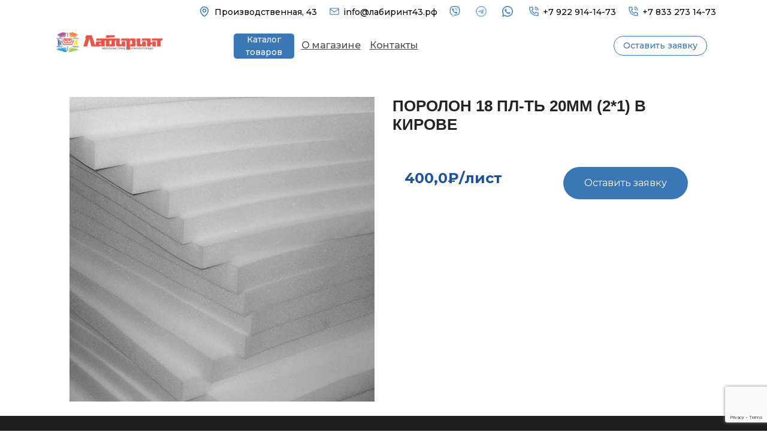

--- FILE ---
content_type: text/html; charset=utf-8
request_url: https://xn--43-6kce9aaruzw.xn--p1ai/porolon/porolon-18-pl-t-20mm-2-1
body_size: 8179
content:
<!DOCTYPE html>
<html lang="ru-ru" dir="ltr">
<head>
	<meta charset="utf-8">
	<meta name="viewport" content="width=device-width, initial-scale=1">
	<meta name="description" content="Поролон 18 пл-ть 20мм (2*1) от магазина Лабиринт - текстиль, комплектующие и фурнитуры в Кирове, наш адрес Производственная, 43, наш телефон +7 922 914-14-73">
	<title>Поролон 18 пл-ть 20мм (2*1) в г.Кирове</title>

	<link href="/media/system/css/joomla-fontawesome.min.css?8bd1fd0287d12b6c567ef54d3fead798" rel="lazy-stylesheet" /><noscript><link href="/media/system/css/joomla-fontawesome.min.css?8bd1fd0287d12b6c567ef54d3fead798" rel="stylesheet" /></noscript>
	<link href="/media/templates/site/cassiopeia/css/global/colors_standard.min.css?8bd1fd0287d12b6c567ef54d3fead798" rel="stylesheet" />
	<link href="/media/templates/site/cassiopeia/css/template.min.css?8bd1fd0287d12b6c567ef54d3fead798" rel="stylesheet" />
	<link href="/media/templates/site/cassiopeia/css/vendor/joomla-custom-elements/joomla-alert.min.css?0.2.0" rel="stylesheet" />
	<link href="/media/com_rsform/css/front.css?8bd1fd0287d12b6c567ef54d3fead798" rel="stylesheet" />
	<link href="/media/com_rsform/css/frameworks/bootstrap4/bootstrap.min.css?8bd1fd0287d12b6c567ef54d3fead798" rel="stylesheet" />
	<style nonce="YWNkYTgyMmRlMzNhZTcyZmI1ZjA0NDQ2YmZlMDNhNWY4MWNhYTlkMmYyMzM2M2NjOTJjMDU2MjliNjY4OTI2OGIyMTUyNzg5NDU5OThiN2FjM2MxMDcwN2JhMWMyNjkxMGUxMGJjMTI3N2I4ZjZhM2Q1NzU2NzVmMjk3ODgyZmE=">:root {
		--hue: 214;
		--template-bg-light: #f0f4fb;
		--template-text-dark: #495057;
		--template-text-light: #ffffff;
		--template-link-color: #2a69b8;
		--template-special-color: #001B4C;
		
	}</style>

	<script src="/media/vendor/metismenujs/js/metismenujs.min.js?1.3.1" defer></script>
	<script src="/media/vendor/jquery/js/jquery.min.js?3.6.0"></script>
	<script src="/media/legacy/js/jquery-noconflict.min.js?04499b98c0305b16b373dff09fe79d1290976288"></script>
	<script src="/media/templates/site/cassiopeia/js/mod_menu/menu-metismenu.min.js?8bd1fd0287d12b6c567ef54d3fead798" defer></script>
	<script type="application/json" class="joomla-script-options new" nonce="YWNkYTgyMmRlMzNhZTcyZmI1ZjA0NDQ2YmZlMDNhNWY4MWNhYTlkMmYyMzM2M2NjOTJjMDU2MjliNjY4OTI2OGIyMTUyNzg5NDU5OThiN2FjM2MxMDcwN2JhMWMyNjkxMGUxMGJjMTI3N2I4ZjZhM2Q1NzU2NzVmMjk3ODgyZmE=">{"joomla.jtext":{"ERROR":"\u041e\u0448\u0438\u0431\u043a\u0430","MESSAGE":"\u0421\u043e\u043e\u0431\u0449\u0435\u043d\u0438\u0435","NOTICE":"\u0412\u043d\u0438\u043c\u0430\u043d\u0438\u0435","WARNING":"\u041f\u0440\u0435\u0434\u0443\u043f\u0440\u0435\u0436\u0434\u0435\u043d\u0438\u0435","JCLOSE":"\u0417\u0430\u043a\u0440\u044b\u0442\u044c","JOK":"\u041e\u043a","JOPEN":"\u041e\u0442\u043a\u0440\u044b\u0442\u044c"},"system.paths":{"root":"","rootFull":"https:\/\/xn--43-6kce9aaruzw.xn--p1ai\/","base":"","baseFull":"https:\/\/xn--43-6kce9aaruzw.xn--p1ai\/"},"csrf.token":"b7b023fa6be0e8ae634b2900691b9146","system.keepalive":{"interval":840000,"uri":"\/component\/ajax\/?format=json"}}</script>
	<script src="/media/system/js/core.min.js?17121a112ecec3d656efe5c5f493429c9acf2179"></script>
	<script src="/media/templates/site/cassiopeia/js/template.min.js?8bd1fd0287d12b6c567ef54d3fead798" defer></script>
	<script src="/media/system/js/keepalive-es5.min.js?95286f75736560d5dc4acd7d28fe156d95a15a9c" defer nomodule></script>
	<script src="/media/vendor/bootstrap/js/bootstrap-es5.min.js?5.1.3" nomodule defer></script>
	<script src="/media/system/js/messages-es5.min.js?70b6651d6deab46dc8a25f03338f66f540cc62e2" nomodule defer></script>
	<script src="/media/system/js/keepalive.min.js?20ace83a13886af1b0b5f58386fd8adf33f586a3" type="module"></script>
	<script src="/media/vendor/bootstrap/js/collapse.min.js?5.1.3" type="module"></script>
	<script src="/media/system/js/messages.min.js?7425e8d1cb9e4f061d5e30271d6d99b085344117" type="module"></script>
	<script src="/media/com_rsform/js/script.js?8bd1fd0287d12b6c567ef54d3fead798"></script>
	<script src="/media/com_rsform/js/frameworks/bootstrap4/bootstrap.bundle.min.js?8bd1fd0287d12b6c567ef54d3fead798"></script>
	<script type="application/ld+json" nonce="YWNkYTgyMmRlMzNhZTcyZmI1ZjA0NDQ2YmZlMDNhNWY4MWNhYTlkMmYyMzM2M2NjOTJjMDU2MjliNjY4OTI2OGIyMTUyNzg5NDU5OThiN2FjM2MxMDcwN2JhMWMyNjkxMGUxMGJjMTI3N2I4ZjZhM2Q1NzU2NzVmMjk3ODgyZmE=">{"@context":"https:\/\/schema.org","@type":"BreadcrumbList","itemListElement":[{"@type":"ListItem","position":1,"item":{"@id":"https:\/\/xn--43-6kce9aaruzw.xn--p1ai\/","name":"Главная"}},{"@type":"ListItem","position":2,"item":{"@id":"https:\/\/xn--43-6kce9aaruzw.xn--p1ai\/porolon","name":"Поролон"}},{"@type":"ListItem","position":3,"item":{"@id":{},"name":"Поролон 18 пл-ть 20мм (2*1)"}}]}</script>
	<script nonce="YWNkYTgyMmRlMzNhZTcyZmI1ZjA0NDQ2YmZlMDNhNWY4MWNhYTlkMmYyMzM2M2NjOTJjMDU2MjliNjY4OTI2OGIyMTUyNzg5NDU5OThiN2FjM2MxMDcwN2JhMWMyNjkxMGUxMGJjMTI3N2I4ZjZhM2Q1NzU2NzVmMjk3ODgyZmE=">RSFormPro.scrollToError = true;</script>
	<script nonce="YWNkYTgyMmRlMzNhZTcyZmI1ZjA0NDQ2YmZlMDNhNWY4MWNhYTlkMmYyMzM2M2NjOTJjMDU2MjliNjY4OTI2OGIyMTUyNzg5NDU5OThiN2FjM2MxMDcwN2JhMWMyNjkxMGUxMGJjMTI3N2I4ZjZhM2Q1NzU2NzVmMjk3ODgyZmE=">jQuery(function ($) {
	$('[data-toggle="tooltip"]').tooltip({"html": true,"container": "body"});
});</script>
	<script nonce="YWNkYTgyMmRlMzNhZTcyZmI1ZjA0NDQ2YmZlMDNhNWY4MWNhYTlkMmYyMzM2M2NjOTJjMDU2MjliNjY4OTI2OGIyMTUyNzg5NDU5OThiN2FjM2MxMDcwN2JhMWMyNjkxMGUxMGJjMTI3N2I4ZjZhM2Q1NzU2NzVmMjk3ODgyZmE=">RSFormProUtils.addEvent(window, 'load', function(){
    RSFormPro.Ajax.overrideSubmit(1, {"parent":"","field":"is-invalid"}, false);
});</script>

	<link rel="icon" type="image/png" size="120x120" href="/templates/cassiopeia/images/favico/favicon_120x120.ico">
	<link rel="icon" type="image/png" size="96x96" href="/templates/cassiopeia/images/favico/favicon_96x96.ico">
	<link rel="icon" type="image/png" size="32x32" href="/templates/cassiopeia/images/favico/favicon_32x32.ico">
	<link rel="icon" type="image/png" size="16x16" href="/templates/cassiopeia/images/favico/favicon_16x16.ico">

	<link href="/templates/cassiopeia/style.css" rel="stylesheet" />
	<link href="/templates/cassiopeia/css/style.css" rel="stylesheet" />
	<link href="/templates/cassiopeia/css/owl.carousel.min.css" rel="stylesheet">
	<link href="/templates/cassiopeia/css/owl.theme.default.min.css" rel="stylesheet">

	<link rel="preconnect" href="https://fonts.googleapis.com">
	<link rel="preconnect" href="https://fonts.gstatic.com" crossorigin>
	<link href="https://fonts.googleapis.com/css2?family=Montserrat:wght@100;200;300;400;500;600;700;800&display=swap" rel="stylesheet">
	
	<script src='https://ajax.googleapis.com/ajax/libs/jquery/3.2.1/jquery.min.js'></script>
    <script src="https://cdn.jsdelivr.net/npm/popper.js@1.12.9/dist/umd/popper.min.js" integrity="sha384-ApNbgh9B+Y1QKtv3Rn7W3mgPxhU9K/ScQsAP7hUibX39j7fakFPskvXusvfa0b4Q" crossorigin="anonymous"></script>
    <script src="https://cdn.jsdelivr.net/npm/bootstrap@4.0.0/dist/js/bootstrap.min.js" integrity="sha384-JZR6Spejh4U02d8jOt6vLEHfe/JQGiRRSQQxSfFWpi1MquVdAyjUar5+76PVCmYl" crossorigin="anonymous"></script>
	<script src="/templates/cassiopeia/script/owl.carousel.min.js"></script>
</head>

<body class="site com_content wrapper-static view-article layout-blog no-task itemid-135">
	<div class="background-hide" style="display: none;"></div>
	<header class="header container-header full-width">
		<!-- <div class="button-container button-catalog-mob">
				<button class="open-navmenu"><img src="/templates/cassiopeia/images/icons/catalog-btn.png">Каталог товаров</button>
		</div> -->
		<div class="header-background">
			<div class="container">
				<div class="contacts">
					
<div id="mod-custom119" class="mod-custom custom">
	<div class="d-flex justify-content-end">
  <div class="address contact">Производственная, 43</div>
  <div class="email contact">
    <a href="mailto:info@xn--43-6kce9aaruzw.xn--p1ai" title="info@лабиринт43.рф">info@лабиринт43.рф</a>
  </div>
            <a class="viber contact" title="вайбер лабиринт +7 922 914-14-73" href="viber://chat?number=%2B79229141473"></a>
            <a class="telegram contact" title="телеграм лабиринт +7 922 914-14-73" href="https://t.me/+79229141473"></a>
            <a class="whatsapp contact" title="whatsapp лабиринт +7 922 914-14-73" href="https://wa.me/79229141473"></a>
            <div class="telephone contact"><a href="tel:+79229141473" title="+79229141473">+7 922 914-14-73</a></div>
            <div class="telephone contact"><a href="tel:+78332731473" title="+78332731473">+7 833 273 14-73</a></div>
</div></div>


				</div>
				<div class="row row-header">
					<div class="col-lg-12 d-flex">
													<div class="grid-child">
								<div class="navbar-brand">
									<a class="brand-logo" href="/">
										<img class="header-logo" src ="/images/logo.png">
									</a>
																	</div>
							</div>
												<div class="button-container catalog-podv">
							<button class="open-navmenu catalogmob"><p class="text-catalog">Каталог товаров</p></button>
						</div>
						<div class="col-md-9 mt-3 d-md-flex d-none top-info">
						<div class="button-container">
							<button class="open-navmenu catalog-plan"><img class="img-catalog" src="/templates/cassiopeia/images/icons/catalog-btn.png">Каталог товаров</button>
						</div>
						<div class="d-flex header-hot-button header-button">
							<div class="container-header-right-block right-block d-flex">
								
<div id="mod-custom120" class="mod-custom custom">
	<div class="d-flex block-3buttom">
    <div class="about-store rel-block ml-4">
      <a href="/o-magazine">О магазине</a>
    </div>
    <div class="about-store rel-block ml-4">
      <a href="/kontakty">Контакты</a>
    </div>
    <button class="header-contact-form ml-4" data-toggle="modal" data-target="#exampleModal">
      Оставить заявку
    </button>
</div></div>

							</div>
														</div>
						</div>
						<div class="menu-mod button-container catalog-podv" type="button" data-toggle="collapse" data-target="#burger_menu">
							<div class="col-10 d-block d-md-none text-center">
								<div class="content" style="display: flex;">
									<div  class="burgermenu-mod" id="burger">
										<div>
											<p class="text-menu" style="margin-left: -150%; margin-top: 10%">Меню</p>
										</div>
									</div>
								</div>
							</div>
						</div>
					</div>
				</div>
			</div>
		</div>
		<div class="nav-menu-container" style="display: none;">
			<div class="container">
				<div class="header-background">
					<h5>Каталог товаров</h5>
					
<nav class="navbar navbar-expand-lg">
	<button class="navbar-toggler navbar-toggler-right" type="button" data-bs-toggle="collapse" data-bs-target="#navbar1" aria-controls="navbar1" aria-expanded="false" aria-label="Переключить навигацию">
		<span class="icon-menu" aria-hidden="true"></span>
	</button>
	<div class="collapse navbar-collapse" id="navbar1">
		<div class="row">
			<ul class="modul-menu row w-100 justify-content-start" id="head-menu">
<li class="col-lg-3 col-md-4 col-12 level-1"><a href="/tkani" title="Ткани мягкой мебели в г.Кирове">Ткани</a></li><li class="col-lg-3 col-md-4 col-12 level-1 active"><a href="/netkanye-materialy" title="Нетканые материалы мягкой мебели в Кирове">Нетканые материалы</a></li><li class="col-lg-3 col-md-4 col-12 level-1 current"><a href="/porolon" title="Поролон мягкой мебели в г.Кирове" aria-current="location">Поролон</a></li><li class="col-lg-3 col-md-4 col-12 level-1"><a href="/pruzhinnye-bloki" title="Пружинные блоки мягкой мебели в г.Кирове">Пружинные блоки</a></li><li class="col-lg-3 col-md-4 col-12 level-1"><a href="/opory" title="Опоры мягкой мебели в г.Кирове">Опоры</a></li><li class="col-lg-3 col-md-4 col-12 level-1"><a href="/mekhanizmy-transformatsii" title="Механизмы трансформации мягкой мебели в г.Кирове">Механизмы трансформации</a></li><li class="col-lg-3 col-md-4 col-12 level-1"><a href="/plenka" title="Пленка мягкой мебели в г.Кирове">Пленка</a></li><li class="col-lg-3 col-md-4 col-12 level-1"><a href="/furnitura-shvejnaya" title="Фурнитура швейная мягкой мебели в г.Кирове">Фурнитура швейная</a></li><li class="col-lg-3 col-md-4 col-12 level-1"><a href="/furnitura" title="Фурнитура мебельная мягкой мебели в г.Кирове">Фурнитура мебельная</a></li><li class="col-lg-3 col-md-4 col-12 level-1"><a href="/mekhanizmy-podema" title="Механизмы подъема мягкой мебели в г.Кирове">Механизмы подъема</a></li><li class="col-lg-3 col-md-4 col-12 level-1"><a href="/skoby" title="Скобы мягкой мебели в г.Кирове">Скобы</a></li><li class="col-lg-3 col-md-4 col-12 level-1"><a href="/klei" title="Клеи мягкой мебели в г.Кирове">Клеи</a></li><li class="col-lg-3 col-md-4 col-12 level-1"><a href="/karton" title="Картон для мягкой мебели в г. Кирове">Картон</a></li><li class="col-lg-3 col-md-4 col-12 level-1"><a href="/dekor" title="Декор мягкой мебели в Кирове">Декор</a></li></ul>
		</div>
	</div>
</nav>

				</div>
			</div>
		</div>
	</header>

	

		<!---->
		<div class="contacts nav-contacts" style="">
			<nav class="mod-breadcrumbs__wrapper" aria-label="Breadcrumbs">
	<ol itemscope itemtype="https://schema.org/BreadcrumbList" class="mod-breadcrumbs breadcrumb px-3 py-2">
					<li class="mod-breadcrumbs__divider float-start">
				<span class="divider icon-location icon-fw" aria-hidden="true"></span>
			</li>
		
		<li class="mod-breadcrumbs__item breadcrumb-item"><a href="/" class="pathway"><span>Главная</span></a></li><li class="mod-breadcrumbs__item breadcrumb-item"><a href="/porolon" class="pathway"><span>Поролон</span></a></li><li class="mod-breadcrumbs__item breadcrumb-item active"><span>Поролон 18 пл-ть 20мм (2*1)</span></li>	</ol>
	</nav>

		</div>
	
	
<div class="container">

	<div class="site-grid">
		
		
		
		
		<div class="grid-child container-component">
			
			
			<div id="system-message-container" aria-live="polite"></div>

			<main>
			<div class="com-content-article item-page" itemscope itemtype="https://schema.org/Article">
	<meta itemprop="inLanguage" content="ru-RU">
	
	
		
		
	
	
		
								<div itemprop="articleBody" class="com-content-article__body">
		<a class="item_card" href="/porolon/porolon-18-pl-t-20mm-2-1">
  <div>
    <img class="image-cheek" src="/images/products/porolon/potolon.jpg" title="Поролон 18 пл-ть 20мм (2*1) в Кирове" alt="Поролон 18 пл-ть 20мм (2*1) в Кирове">
  </div>
  <p class="name_product">
    Поролон 18 пл-ть 20мм (2*1) в Кирове
  </p>
  <p class="price_product">
	400,0₽/<span>лист</span>
  </p>
</a>
 

<div class="container mb-4">
	<div class="row mt-4">
        <div class="col-lg-6 col-md-6 col-12">
           <div class="owl-carousel owl-theme main-banner-slider" id="product-slider-slider">

            <div class="slide">
              <img class="image-cheek"  src="/images/products/porolon/potolon.jpg" title="Поролон 18 пл-ть 20мм (2*1) в Кирове" alt="Поролон 18 пл-ть 20мм (2*1) в Кирове">
            </div>

          </div>
      	</div>
        
        <div class="col-lg-6 col-md-6 col-12">
          <div class="title-block">
             <h1 class="h1_heading">Поролон 18 пл-ть 20мм (2*1) в Кирове</h1>
          </div>
          <div>
            <div class="desc-block">
              <p>
              </p>
            </div>
            <div class="end-block row">
              <div class="col-12 col-lg-6 cost">
                 <p class="price_product">
                  400,0₽/<span>лист</span>
                </p>
              </div>
              <div class="col-lg-6 col-12 cass-form">
                <button type="button" class="btn_custom btn_under" 
                        data-toggle="modal" 
                        data-target="#exampleModal" 
                        style="display: block; margin: 0 auto; margin-top: 15px;position: initial;">
                    Оставить заявку
                </button>
              </div>
            </div>
          </div>
        </div>
</div>

      
<style>
  .item_card {
  	display: none;
  }
</style>	</div>

	
							</div>

			</main>
			
		</div>

		
		
			</div>
	</div>
	<!---->

	<footer class="container-footer footer full-width">
		<div class="container">
			<div class="row">
				<div class="col-lg-9 col-12 catalog-footer">
					<div class="footer-catalog">
						<h3>Каталог</h3>
						
						
<div id="mod-custom126" class="mod-custom custom">
	<div class="footer-catalog"  style="margin-bottom: 100px">
  	<div class="col-lg-9 col-12 catalog-footer">
      <table class="table table-borderless">
        <tr class="catalogweb">
      		<ul id="head-menu">
              <td class="foter-catalog-html">
  				<li class="col-lg-3 col-md-4 col-12 level-1"><a href="/tkani" title="Ткани мягкой мебели в г.Кирове">Ткани</a></li>
  				<li class="col-lg-3 col-md-4 col-12 level-1"><a href="/netkanye-materialy" title="Нетканые материалы для мягкой мебели в Кирове">Нетканые материалы</a></li>
  				<li class="col-lg-3 col-md-4 col-12 level-1"><a href="/porolon" title="Поролон для мягкой мебели в Кирове">Поролон</a></li>
  				<li class="col-lg-3 col-md-4 col-12 level-1"><a href="/pruzhinnye-bloki" title="Пружинные блоки для мягкой мебели в Кирове">Пружинные блоки</a></li>
              </td>
              <td class="foter-catalog-html">
                <li class="col-lg-3 col-md-4 col-12 level-1"><a href="/mekhanizmy-transformatsii" title="Механизмы трансформации для мягкой мебели в Кирове">Механизмы трансформации</a></li>
  				<li class="col-lg-3 col-md-4 col-12 level-1"><a href="/plenka" title="Пленка для мягкой мебели в Кирове">Пленка</a></li>
  				<li class="col-lg-3 col-md-4 col-12 level-1"><a href="/furnitura-shvejnaya" title="Фурнитура швейная для мягкой мебели в Кирове">Фурнитура швейная</a></li>
  				<li class="col-lg-3 col-md-4 col-12 level-1"><a href="/furnitura" title="Фурнитура мебельная для мягкой мебели в Кирове">Фурнитура мебельная</a></li>
              </td>
              <td class="foter-catalog-html">
  				<li class="col-lg-3 col-md-4 col-12 level-1"><a href="/mekhanizmy-podema" title="Механизмы подъема для мягкой мебели в Кирове">Механизмы подъема</a></li>
  				<li class="col-lg-3 col-md-4 col-12 level-1"><a href="/skoby" title="Скобы для мягкой мебели в Кирове">Скобы</a></li>
  				<li class="col-lg-3 col-md-4 col-12 level-1"><a href="/klei" title="Клеи для мягкой мебели в Кирове">Клеи</a></li>
  				<li class="col-lg-3 col-md-4 col-12 level-1"><a href="/dekor" title="Декор для мягкой мебели в Кирове">Декор</a></li>
              </td>
              <td class="opora">
	            <li class="col-lg-3 col-md-4 col-12 level-1 oporali"><a href="/opory" title="Опоры для мягкой мебели в Кирове">Опоры</a></li>
                <li class="col-lg-3 col-md-4 col-12 level-1"><a href="/karton" title="Картон для мягкой мебели в Кирове">Картон</a></li>
              </td>
    		</ul>
        </tr>
      </table>
  </div>
</div></div>

					</div>
				</div>
				<div class="col-lg-3 col-12 contacts-footer">
					<h3>Контакты</h3>
					
<div id="mod-custom123" class="mod-custom custom">
	<div class="contacts">		
  	<div class="justify-content-end">
      <div class="d-flex contact-m">
            <a class="viber contact" title="вайбер лабиринт +7 922 914-14-73" href="viber://chat?number=%2B79229141473"></a>
            <a class="telegram contact" title="телеграм лабиринт +7 922 914-14-73" href="https://t.me/+79229141473"></a>
            <a class="whatsapp contact" title="whatsapp лабиринт +7 922 914-14-73" href="https://wa.me/79229141473"></a>
      </div>
                  <div class="telephone contact contact-m"><a href="tel:+79229141473" title="+79229141473">+7 922 914-14-73</a></div>
            <div class="telephone contact contact-m"><a href="tel:+78332731473" title="+78332731473">+7 833 273 14-73</a></div>
      <div class="email contact contact-m">
        <a href="mailto:info@xn--43-6kce9aaruzw.xn--p1ai">info@лабиринт43.рф</a>
      </div>
      <div class="address contact contact-m">Производственная, 43</div>
  	</div>
</div></div>

				</div>
			</div> 
			<div class="metrix">
				
<div id="mod-custom121" class="mod-custom custom">
	<div class="d-flex">
<a href="http://webmaster-kirov.ru/" class="d-block rounded" target="_blank" style="margin-right: 10px">
  <img src="/images/webmaster.jpg" alt="http://webmaster-kirov.ru/" title="Вебмастер - разработка и продвижение сайтов г. Киров">
</a>
  <!-- Top100 (Kraken) Widget -->
<span id="top100_widget" style="margin-right: 10px"></span>
<!-- END Top100 (Kraken) Widget -->

<!-- Top100 (Kraken) Counter -->
<script>
    (function (w, d, c) {
    (w[c] = w[c] || []).push(function() {
        var options = {
            project: 7698422,
            element: 'top100_widget',
        };
        try {
            w.top100Counter = new top100(options);
        } catch(e) { }
    });
    var n = d.getElementsByTagName("script")[0],
    s = d.createElement("script"),
    f = function () { n.parentNode.insertBefore(s, n); };
    s.type = "text/javascript";
    s.async = true;
    s.src =
    (d.location.protocol == "https:" ? "https:" : "http:") +
    "//st.top100.ru/top100/top100.js";

    if (w.opera == "[object Opera]") {
    d.addEventListener("DOMContentLoaded", f, false);
} else { f(); }
})(window, document, "_top100q");
</script>
<noscript>
  <img src="//counter.rambler.ru/top100.cnt?pid=7698422" alt="Топ-100" />
</noscript>
<!-- END Top100 (Kraken) Counter -->
<!-- Yandex.Metrika counter -->
<script type="text/javascript" >
   (function(m,e,t,r,i,k,a){m[i]=m[i]||function(){(m[i].a=m[i].a||[]).push(arguments)};
   m[i].l=1*new Date();
   for (var j = 0; j < document.scripts.length; j++) {if (document.scripts[j].src === r) { return; }}
   k=e.createElement(t),a=e.getElementsByTagName(t)[0],k.async=1,k.src=r,a.parentNode.insertBefore(k,a)})
   (window, document, "script", "https://mc.yandex.ru/metrika/tag.js", "ym");

   ym(90488708, "init", {
        clickmap:true,
        trackLinks:true,
        accurateTrackBounce:true,
        webvisor:true,
        trackHash:true
   });
</script>
<noscript><div><img src="https://mc.yandex.ru/watch/90488708" style="position:absolute; left:-9999px;" alt="" /></div></noscript>
<!-- /Yandex.Metrika counter -->
<!-- Top.Mail.Ru counter -->
<script type="text/javascript">
var _tmr = window._tmr || (window._tmr = []);
_tmr.push({id: "3261541", type: "pageView", start: (new Date()).getTime()});
(function (d, w, id) {
  if (d.getElementById(id)) return;
  var ts = d.createElement("script"); ts.type = "text/javascript"; ts.async = true; ts.id = id;
  ts.src = "https://top-fwz1.mail.ru/js/code.js";
  var f = function () {var s = d.getElementsByTagName("script")[0]; s.parentNode.insertBefore(ts, s);};
  if (w.opera == "[object Opera]") { d.addEventListener("DOMContentLoaded", f, false); } else { f(); }
})(document, window, "tmr-code");
</script>
<noscript><div><img src="https://top-fwz1.mail.ru/counter?id=3261541;js=na" style="position:absolute;left:-9999px;" alt="Top.Mail.Ru" /></div></noscript>
<!-- /Top.Mail.Ru counter -->
<!-- Top.Mail.Ru logo -->
<a href="https://top-fwz1.mail.ru/jump?from=3261541">
<img src="https://top-fwz1.mail.ru/counter?id=3261541;t=456;l=1" height="31" width="88" alt="Top.Mail.Ru" style="border:0;" /></a>
<!-- /Top.Mail.Ru logo -->
<div class="planpolit" style="margin-left: 30px;">
	<div class="text-center">
    	<p class="forma-plan">Отправляя любую форму на сайте, вы соглашаетесь с <a href="/docs/confidentiality.pdf"><b>политикой конфиденциальности</b></a> данного сайта</p>
   	</div>
</div>
</div>
<div class="tfpolit" style="margin-top: 5%">
	<div class="text-center">
    	<p class="forma-plan">Отправляя любую форму на сайте, вы соглашаетесь с <a href="/docs/confidentiality.pdf"><b>политикой конфиденциальности</b></a> данного сайта</p>
   	</div>
</div></div>

			</div>
		</div>
	</footer>

		
	<!-- Mobile menu -->
	<!-- <div class="overlay"> -->
		<div class="burger_menu">
			<h2 class="menu-name">Меню сайта</h2>
			<!-- <button class="footer-open-navmenu mb-4"><img src="/templates/cassiopeia/images/icons/catalog-btn.png">Каталог товаров</button>  каталог в выпадающем меню-->
			<ul class="catalog-mobile">
															<li class="level-1 col-lg-2">
							<a href="/tkani">Ткани</a>
						</li>
																				<li class="level-1 col-lg-2">
							<a href="/netkanye-materialy">Нетканые материалы</a>
						</li>
																				<li class="level-1 col-lg-2">
							<a href="/porolon">Поролон</a>
						</li>
																				<li class="level-1 col-lg-2">
							<a href="/pruzhinnye-bloki">Пружинные блоки</a>
						</li>
																				<li class="level-1 col-lg-2">
							<a href="/opory">Опоры</a>
						</li>
																				<li class="level-1 col-lg-2">
							<a href="/mekhanizmy-transformatsii">Механизмы трансформации</a>
						</li>
																				<li class="level-1 col-lg-2">
							<a href="/plenka">Пленка</a>
						</li>
																				<li class="level-1 col-lg-2">
							<a href="/furnitura-shvejnaya">Фурнитура швейная</a>
						</li>
																				<li class="level-1 col-lg-2">
							<a href="/furnitura">Фурнитура мебельная</a>
						</li>
																				<li class="level-1 col-lg-2">
							<a href="/mekhanizmy-podema">Механизмы подъема</a>
						</li>
																				<li class="level-1 col-lg-2">
							<a href="/skoby">Скобы</a>
						</li>
																				<li class="level-1 col-lg-2">
							<a href="/klei">Клеи</a>
						</li>
																				<li class="level-1 col-lg-2">
							<a href="/karton">Картон</a>
						</li>
																																																																	<li class="level-1 col-lg-2">
							<a href="/dekor">Декор</a>
						</li>
												</ul>
			<ul>
				<li class="level-1 col-lg-2">
					<a href="/o-magazine">О магазине</a>
				</li>
				<li class="level-1 col-lg-2">
					<a href="/kontakty">Контакты</a>
				</li>
			</ul>
			
<div id="mod-custom124" class="mod-custom custom">
	<div class="row contacts">
          <div class="col-12 mb-lg-4 mb-2 about-messagers d-flex">
            <a class="viber contact" title="вайбер лабиринт +7 922 914-14-73" href="viber://chat?number=%2B79229141473"></a>
            <a class="telegram contact" title="телеграм лабиринт +7 922 914-14-73" href="https://t.me/+79229141473"></a>
            <a class="whatsapp contact" title="whatsapp лабиринт +7 922 914-14-73" href="https://wa.me/79229141473"></a>
          </div>
          <div class="col-12 mb-lg-4 mb-2">
           	 <div class="address contact">Производственная, 43</div>
          </div>
          <div class="col-12 mb-2">
            <div class="telephone contact"><a href="tel:+79229141473" title="+79229141473">+7 922 914-14-73</a></div>
            <div class="telephone contact"><a href="tel:+78332731473" title="+78332731473">+7 833 273 14-73</a></div>
          </div>
          <div class="col-12 mb-2">
            <div class="email contact">
            	<a href="mailto:info@xn--43-6kce9aaruzw.xn--p1ai">info@лабиринт43.рф</a>
          	</div>
          </div>
  			<div class="col-12 bm-2">
              <button class="header-contact-form ml-4">
                Оставить заявку
              </button>
            </div>
      	</div></div>

		</div>
	<!-- </div> -->
	<div class="modal fade" id="exampleModal" tabindex="-1" role="dialog" aria-labelledby="exampleModalLabel" aria-hidden="true">
		<div class="modal-dialog" role="document">
			<div class="modal-content">
			<div class="modal-header">
				<!-- <h5 class="modal-title" id="exampleModalLabel"></h5> -->
				<button type="button" class="close" data-dismiss="modal" aria-label="Close">
				<span aria-hidden="true">&times;</span>
				</button>
			</div>
			<div class="modal-body">
				<div class="rsform">
	<form method="post"  id="userForm" action="https://xn--43-6kce9aaruzw.xn--p1ai/porolon/porolon-18-pl-t-20mm-2-1"><div id="rsform_error_1" style="display: none;"></div>
<!-- Do not remove this ID, it is used to identify the page so that the pagination script can work correctly -->
<fieldset class="formContainer" id="rsform_1_page_0">
	<div class="form-row">
		<div class="col-md-12">
			<div class="form-group rsform-block rsform-block-header">
					<div class="text-left mb-4">
  Оставить заявку
</div>
			</div>
			<div class="form-group row rsform-block rsform-block-fullname">
				<div class="col-sm-12 formControls">
					<input type="text" value="" size="20" placeholder="Ф.И.О." name="form[FullName]" id="FullName" class="rsform-input-box form-control" aria-required="true" />
					<div><span class="formValidation"><span id="component1" class="formNoError">Пожалуйста, введите имя</span></span></div>
				</div>
			</div>
			<div class="form-group row rsform-block rsform-block-email">
				<div class="col-sm-12 formControls">
					<input type="text" value="" size="20" placeholder="+ 7 (xxx) xxx-xx-xx" name="form[Email]" id="Email" class="rsform-input-box form-control" aria-required="true" />
					<div><span class="formValidation"><span id="component3" class="formNoError">Пожалуйста, введите номер телефона</span></span></div>
				</div>
			</div>
			<div class="form-group row rsform-block rsform-block-message">
				<div class="col-sm-12 formControls">
					<input type="text" value="Комментарий (необязательно)" size="20" name="form[message]" id="message" class="rsform-input-box form-control" />
					<div><span class="formValidation"><span id="component25" class="formNoError">Неверный ввод</span></span></div>
				</div>
			</div>
		</div>
	</div>
	<div class="form-row">
		<div class="col-md-7">
			<div class="form-group row rsform-block rsform-block-privacy">
				<div class="col-sm-12 formControls">
					<div aria-required="true"><div class="form-check form-check-inline"><label for="Privacy0" class="form-check-label"><input type="checkbox"  name="form[Privacy][]" value="Даю согласие на обработку персональных данных" id="Privacy0" class="rsform-checkbox form-check-input" />Даю согласие на обработку персональных данных</label></div></div>
					<div><span class="formValidation"><span id="component23" class="formNoError">Неверный ввод</span></span></div>
				</div>
			</div>
		</div>
		<div class="col-md-5">
			<div class="form-group row rsform-block rsform-block-submit">
				<div class="col-sm-12 formControls">
					<button type="submit" name="form[Submit]" id="Submit" class="rsform-submit-button  btn btn-primary" >Отправить</button>
					<div><span class="formValidation"></span></div>
				</div>
			</div>
		</div>
	</div>
</fieldset><input type="hidden" name="form[formId]" value="1"/><input type="hidden" name="b7b023fa6be0e8ae634b2900691b9146" value="1"></form><script type="text/javascript">RSFormPro.Ajax.URL = "\/component\/rsform\/?task=ajaxValidate&Itemid=135";</script>
<script type="text/javascript">
ajaxExtraValidationScript[1] = function(task, formId, data){ 
var formComponents = {};
formComponents[1]='FullName';formComponents[3]='Email';formComponents[25]='message';formComponents[23]='Privacy';
RSFormPro.Ajax.displayValidationErrors(formComponents, task, formId, data);
};
</script></div>
			</div>
			</div>
		</div>
	</div>
	<script src='/templates/cassiopeia/script/script.js'></script>
	
</body>
<script src="https://www.google.com/recaptcha/enterprise.js?render=6LcT7owkAAAAAFNG0UudC75AdHtI9fZCV9I8Aa7l"></script>
<script>
grecaptcha.enterprise.ready(function() {
    grecaptcha.enterprise.execute('6LcT7owkAAAAAFNG0UudC75AdHtI9fZCV9I8Aa7l', {action: 'login'}).then(function(token) {
       ...
    });
});
</script>
</html>


--- FILE ---
content_type: text/html; charset=utf-8
request_url: https://www.google.com/recaptcha/enterprise/anchor?ar=1&k=6LcT7owkAAAAAFNG0UudC75AdHtI9fZCV9I8Aa7l&co=aHR0cHM6Ly94bi0tNDMtNmtjZTlhYXJ1encueG4tLXAxYWk6NDQz&hl=en&v=N67nZn4AqZkNcbeMu4prBgzg&size=invisible&anchor-ms=20000&execute-ms=30000&cb=m23ezw90738v
body_size: 48655
content:
<!DOCTYPE HTML><html dir="ltr" lang="en"><head><meta http-equiv="Content-Type" content="text/html; charset=UTF-8">
<meta http-equiv="X-UA-Compatible" content="IE=edge">
<title>reCAPTCHA</title>
<style type="text/css">
/* cyrillic-ext */
@font-face {
  font-family: 'Roboto';
  font-style: normal;
  font-weight: 400;
  font-stretch: 100%;
  src: url(//fonts.gstatic.com/s/roboto/v48/KFO7CnqEu92Fr1ME7kSn66aGLdTylUAMa3GUBHMdazTgWw.woff2) format('woff2');
  unicode-range: U+0460-052F, U+1C80-1C8A, U+20B4, U+2DE0-2DFF, U+A640-A69F, U+FE2E-FE2F;
}
/* cyrillic */
@font-face {
  font-family: 'Roboto';
  font-style: normal;
  font-weight: 400;
  font-stretch: 100%;
  src: url(//fonts.gstatic.com/s/roboto/v48/KFO7CnqEu92Fr1ME7kSn66aGLdTylUAMa3iUBHMdazTgWw.woff2) format('woff2');
  unicode-range: U+0301, U+0400-045F, U+0490-0491, U+04B0-04B1, U+2116;
}
/* greek-ext */
@font-face {
  font-family: 'Roboto';
  font-style: normal;
  font-weight: 400;
  font-stretch: 100%;
  src: url(//fonts.gstatic.com/s/roboto/v48/KFO7CnqEu92Fr1ME7kSn66aGLdTylUAMa3CUBHMdazTgWw.woff2) format('woff2');
  unicode-range: U+1F00-1FFF;
}
/* greek */
@font-face {
  font-family: 'Roboto';
  font-style: normal;
  font-weight: 400;
  font-stretch: 100%;
  src: url(//fonts.gstatic.com/s/roboto/v48/KFO7CnqEu92Fr1ME7kSn66aGLdTylUAMa3-UBHMdazTgWw.woff2) format('woff2');
  unicode-range: U+0370-0377, U+037A-037F, U+0384-038A, U+038C, U+038E-03A1, U+03A3-03FF;
}
/* math */
@font-face {
  font-family: 'Roboto';
  font-style: normal;
  font-weight: 400;
  font-stretch: 100%;
  src: url(//fonts.gstatic.com/s/roboto/v48/KFO7CnqEu92Fr1ME7kSn66aGLdTylUAMawCUBHMdazTgWw.woff2) format('woff2');
  unicode-range: U+0302-0303, U+0305, U+0307-0308, U+0310, U+0312, U+0315, U+031A, U+0326-0327, U+032C, U+032F-0330, U+0332-0333, U+0338, U+033A, U+0346, U+034D, U+0391-03A1, U+03A3-03A9, U+03B1-03C9, U+03D1, U+03D5-03D6, U+03F0-03F1, U+03F4-03F5, U+2016-2017, U+2034-2038, U+203C, U+2040, U+2043, U+2047, U+2050, U+2057, U+205F, U+2070-2071, U+2074-208E, U+2090-209C, U+20D0-20DC, U+20E1, U+20E5-20EF, U+2100-2112, U+2114-2115, U+2117-2121, U+2123-214F, U+2190, U+2192, U+2194-21AE, U+21B0-21E5, U+21F1-21F2, U+21F4-2211, U+2213-2214, U+2216-22FF, U+2308-230B, U+2310, U+2319, U+231C-2321, U+2336-237A, U+237C, U+2395, U+239B-23B7, U+23D0, U+23DC-23E1, U+2474-2475, U+25AF, U+25B3, U+25B7, U+25BD, U+25C1, U+25CA, U+25CC, U+25FB, U+266D-266F, U+27C0-27FF, U+2900-2AFF, U+2B0E-2B11, U+2B30-2B4C, U+2BFE, U+3030, U+FF5B, U+FF5D, U+1D400-1D7FF, U+1EE00-1EEFF;
}
/* symbols */
@font-face {
  font-family: 'Roboto';
  font-style: normal;
  font-weight: 400;
  font-stretch: 100%;
  src: url(//fonts.gstatic.com/s/roboto/v48/KFO7CnqEu92Fr1ME7kSn66aGLdTylUAMaxKUBHMdazTgWw.woff2) format('woff2');
  unicode-range: U+0001-000C, U+000E-001F, U+007F-009F, U+20DD-20E0, U+20E2-20E4, U+2150-218F, U+2190, U+2192, U+2194-2199, U+21AF, U+21E6-21F0, U+21F3, U+2218-2219, U+2299, U+22C4-22C6, U+2300-243F, U+2440-244A, U+2460-24FF, U+25A0-27BF, U+2800-28FF, U+2921-2922, U+2981, U+29BF, U+29EB, U+2B00-2BFF, U+4DC0-4DFF, U+FFF9-FFFB, U+10140-1018E, U+10190-1019C, U+101A0, U+101D0-101FD, U+102E0-102FB, U+10E60-10E7E, U+1D2C0-1D2D3, U+1D2E0-1D37F, U+1F000-1F0FF, U+1F100-1F1AD, U+1F1E6-1F1FF, U+1F30D-1F30F, U+1F315, U+1F31C, U+1F31E, U+1F320-1F32C, U+1F336, U+1F378, U+1F37D, U+1F382, U+1F393-1F39F, U+1F3A7-1F3A8, U+1F3AC-1F3AF, U+1F3C2, U+1F3C4-1F3C6, U+1F3CA-1F3CE, U+1F3D4-1F3E0, U+1F3ED, U+1F3F1-1F3F3, U+1F3F5-1F3F7, U+1F408, U+1F415, U+1F41F, U+1F426, U+1F43F, U+1F441-1F442, U+1F444, U+1F446-1F449, U+1F44C-1F44E, U+1F453, U+1F46A, U+1F47D, U+1F4A3, U+1F4B0, U+1F4B3, U+1F4B9, U+1F4BB, U+1F4BF, U+1F4C8-1F4CB, U+1F4D6, U+1F4DA, U+1F4DF, U+1F4E3-1F4E6, U+1F4EA-1F4ED, U+1F4F7, U+1F4F9-1F4FB, U+1F4FD-1F4FE, U+1F503, U+1F507-1F50B, U+1F50D, U+1F512-1F513, U+1F53E-1F54A, U+1F54F-1F5FA, U+1F610, U+1F650-1F67F, U+1F687, U+1F68D, U+1F691, U+1F694, U+1F698, U+1F6AD, U+1F6B2, U+1F6B9-1F6BA, U+1F6BC, U+1F6C6-1F6CF, U+1F6D3-1F6D7, U+1F6E0-1F6EA, U+1F6F0-1F6F3, U+1F6F7-1F6FC, U+1F700-1F7FF, U+1F800-1F80B, U+1F810-1F847, U+1F850-1F859, U+1F860-1F887, U+1F890-1F8AD, U+1F8B0-1F8BB, U+1F8C0-1F8C1, U+1F900-1F90B, U+1F93B, U+1F946, U+1F984, U+1F996, U+1F9E9, U+1FA00-1FA6F, U+1FA70-1FA7C, U+1FA80-1FA89, U+1FA8F-1FAC6, U+1FACE-1FADC, U+1FADF-1FAE9, U+1FAF0-1FAF8, U+1FB00-1FBFF;
}
/* vietnamese */
@font-face {
  font-family: 'Roboto';
  font-style: normal;
  font-weight: 400;
  font-stretch: 100%;
  src: url(//fonts.gstatic.com/s/roboto/v48/KFO7CnqEu92Fr1ME7kSn66aGLdTylUAMa3OUBHMdazTgWw.woff2) format('woff2');
  unicode-range: U+0102-0103, U+0110-0111, U+0128-0129, U+0168-0169, U+01A0-01A1, U+01AF-01B0, U+0300-0301, U+0303-0304, U+0308-0309, U+0323, U+0329, U+1EA0-1EF9, U+20AB;
}
/* latin-ext */
@font-face {
  font-family: 'Roboto';
  font-style: normal;
  font-weight: 400;
  font-stretch: 100%;
  src: url(//fonts.gstatic.com/s/roboto/v48/KFO7CnqEu92Fr1ME7kSn66aGLdTylUAMa3KUBHMdazTgWw.woff2) format('woff2');
  unicode-range: U+0100-02BA, U+02BD-02C5, U+02C7-02CC, U+02CE-02D7, U+02DD-02FF, U+0304, U+0308, U+0329, U+1D00-1DBF, U+1E00-1E9F, U+1EF2-1EFF, U+2020, U+20A0-20AB, U+20AD-20C0, U+2113, U+2C60-2C7F, U+A720-A7FF;
}
/* latin */
@font-face {
  font-family: 'Roboto';
  font-style: normal;
  font-weight: 400;
  font-stretch: 100%;
  src: url(//fonts.gstatic.com/s/roboto/v48/KFO7CnqEu92Fr1ME7kSn66aGLdTylUAMa3yUBHMdazQ.woff2) format('woff2');
  unicode-range: U+0000-00FF, U+0131, U+0152-0153, U+02BB-02BC, U+02C6, U+02DA, U+02DC, U+0304, U+0308, U+0329, U+2000-206F, U+20AC, U+2122, U+2191, U+2193, U+2212, U+2215, U+FEFF, U+FFFD;
}
/* cyrillic-ext */
@font-face {
  font-family: 'Roboto';
  font-style: normal;
  font-weight: 500;
  font-stretch: 100%;
  src: url(//fonts.gstatic.com/s/roboto/v48/KFO7CnqEu92Fr1ME7kSn66aGLdTylUAMa3GUBHMdazTgWw.woff2) format('woff2');
  unicode-range: U+0460-052F, U+1C80-1C8A, U+20B4, U+2DE0-2DFF, U+A640-A69F, U+FE2E-FE2F;
}
/* cyrillic */
@font-face {
  font-family: 'Roboto';
  font-style: normal;
  font-weight: 500;
  font-stretch: 100%;
  src: url(//fonts.gstatic.com/s/roboto/v48/KFO7CnqEu92Fr1ME7kSn66aGLdTylUAMa3iUBHMdazTgWw.woff2) format('woff2');
  unicode-range: U+0301, U+0400-045F, U+0490-0491, U+04B0-04B1, U+2116;
}
/* greek-ext */
@font-face {
  font-family: 'Roboto';
  font-style: normal;
  font-weight: 500;
  font-stretch: 100%;
  src: url(//fonts.gstatic.com/s/roboto/v48/KFO7CnqEu92Fr1ME7kSn66aGLdTylUAMa3CUBHMdazTgWw.woff2) format('woff2');
  unicode-range: U+1F00-1FFF;
}
/* greek */
@font-face {
  font-family: 'Roboto';
  font-style: normal;
  font-weight: 500;
  font-stretch: 100%;
  src: url(//fonts.gstatic.com/s/roboto/v48/KFO7CnqEu92Fr1ME7kSn66aGLdTylUAMa3-UBHMdazTgWw.woff2) format('woff2');
  unicode-range: U+0370-0377, U+037A-037F, U+0384-038A, U+038C, U+038E-03A1, U+03A3-03FF;
}
/* math */
@font-face {
  font-family: 'Roboto';
  font-style: normal;
  font-weight: 500;
  font-stretch: 100%;
  src: url(//fonts.gstatic.com/s/roboto/v48/KFO7CnqEu92Fr1ME7kSn66aGLdTylUAMawCUBHMdazTgWw.woff2) format('woff2');
  unicode-range: U+0302-0303, U+0305, U+0307-0308, U+0310, U+0312, U+0315, U+031A, U+0326-0327, U+032C, U+032F-0330, U+0332-0333, U+0338, U+033A, U+0346, U+034D, U+0391-03A1, U+03A3-03A9, U+03B1-03C9, U+03D1, U+03D5-03D6, U+03F0-03F1, U+03F4-03F5, U+2016-2017, U+2034-2038, U+203C, U+2040, U+2043, U+2047, U+2050, U+2057, U+205F, U+2070-2071, U+2074-208E, U+2090-209C, U+20D0-20DC, U+20E1, U+20E5-20EF, U+2100-2112, U+2114-2115, U+2117-2121, U+2123-214F, U+2190, U+2192, U+2194-21AE, U+21B0-21E5, U+21F1-21F2, U+21F4-2211, U+2213-2214, U+2216-22FF, U+2308-230B, U+2310, U+2319, U+231C-2321, U+2336-237A, U+237C, U+2395, U+239B-23B7, U+23D0, U+23DC-23E1, U+2474-2475, U+25AF, U+25B3, U+25B7, U+25BD, U+25C1, U+25CA, U+25CC, U+25FB, U+266D-266F, U+27C0-27FF, U+2900-2AFF, U+2B0E-2B11, U+2B30-2B4C, U+2BFE, U+3030, U+FF5B, U+FF5D, U+1D400-1D7FF, U+1EE00-1EEFF;
}
/* symbols */
@font-face {
  font-family: 'Roboto';
  font-style: normal;
  font-weight: 500;
  font-stretch: 100%;
  src: url(//fonts.gstatic.com/s/roboto/v48/KFO7CnqEu92Fr1ME7kSn66aGLdTylUAMaxKUBHMdazTgWw.woff2) format('woff2');
  unicode-range: U+0001-000C, U+000E-001F, U+007F-009F, U+20DD-20E0, U+20E2-20E4, U+2150-218F, U+2190, U+2192, U+2194-2199, U+21AF, U+21E6-21F0, U+21F3, U+2218-2219, U+2299, U+22C4-22C6, U+2300-243F, U+2440-244A, U+2460-24FF, U+25A0-27BF, U+2800-28FF, U+2921-2922, U+2981, U+29BF, U+29EB, U+2B00-2BFF, U+4DC0-4DFF, U+FFF9-FFFB, U+10140-1018E, U+10190-1019C, U+101A0, U+101D0-101FD, U+102E0-102FB, U+10E60-10E7E, U+1D2C0-1D2D3, U+1D2E0-1D37F, U+1F000-1F0FF, U+1F100-1F1AD, U+1F1E6-1F1FF, U+1F30D-1F30F, U+1F315, U+1F31C, U+1F31E, U+1F320-1F32C, U+1F336, U+1F378, U+1F37D, U+1F382, U+1F393-1F39F, U+1F3A7-1F3A8, U+1F3AC-1F3AF, U+1F3C2, U+1F3C4-1F3C6, U+1F3CA-1F3CE, U+1F3D4-1F3E0, U+1F3ED, U+1F3F1-1F3F3, U+1F3F5-1F3F7, U+1F408, U+1F415, U+1F41F, U+1F426, U+1F43F, U+1F441-1F442, U+1F444, U+1F446-1F449, U+1F44C-1F44E, U+1F453, U+1F46A, U+1F47D, U+1F4A3, U+1F4B0, U+1F4B3, U+1F4B9, U+1F4BB, U+1F4BF, U+1F4C8-1F4CB, U+1F4D6, U+1F4DA, U+1F4DF, U+1F4E3-1F4E6, U+1F4EA-1F4ED, U+1F4F7, U+1F4F9-1F4FB, U+1F4FD-1F4FE, U+1F503, U+1F507-1F50B, U+1F50D, U+1F512-1F513, U+1F53E-1F54A, U+1F54F-1F5FA, U+1F610, U+1F650-1F67F, U+1F687, U+1F68D, U+1F691, U+1F694, U+1F698, U+1F6AD, U+1F6B2, U+1F6B9-1F6BA, U+1F6BC, U+1F6C6-1F6CF, U+1F6D3-1F6D7, U+1F6E0-1F6EA, U+1F6F0-1F6F3, U+1F6F7-1F6FC, U+1F700-1F7FF, U+1F800-1F80B, U+1F810-1F847, U+1F850-1F859, U+1F860-1F887, U+1F890-1F8AD, U+1F8B0-1F8BB, U+1F8C0-1F8C1, U+1F900-1F90B, U+1F93B, U+1F946, U+1F984, U+1F996, U+1F9E9, U+1FA00-1FA6F, U+1FA70-1FA7C, U+1FA80-1FA89, U+1FA8F-1FAC6, U+1FACE-1FADC, U+1FADF-1FAE9, U+1FAF0-1FAF8, U+1FB00-1FBFF;
}
/* vietnamese */
@font-face {
  font-family: 'Roboto';
  font-style: normal;
  font-weight: 500;
  font-stretch: 100%;
  src: url(//fonts.gstatic.com/s/roboto/v48/KFO7CnqEu92Fr1ME7kSn66aGLdTylUAMa3OUBHMdazTgWw.woff2) format('woff2');
  unicode-range: U+0102-0103, U+0110-0111, U+0128-0129, U+0168-0169, U+01A0-01A1, U+01AF-01B0, U+0300-0301, U+0303-0304, U+0308-0309, U+0323, U+0329, U+1EA0-1EF9, U+20AB;
}
/* latin-ext */
@font-face {
  font-family: 'Roboto';
  font-style: normal;
  font-weight: 500;
  font-stretch: 100%;
  src: url(//fonts.gstatic.com/s/roboto/v48/KFO7CnqEu92Fr1ME7kSn66aGLdTylUAMa3KUBHMdazTgWw.woff2) format('woff2');
  unicode-range: U+0100-02BA, U+02BD-02C5, U+02C7-02CC, U+02CE-02D7, U+02DD-02FF, U+0304, U+0308, U+0329, U+1D00-1DBF, U+1E00-1E9F, U+1EF2-1EFF, U+2020, U+20A0-20AB, U+20AD-20C0, U+2113, U+2C60-2C7F, U+A720-A7FF;
}
/* latin */
@font-face {
  font-family: 'Roboto';
  font-style: normal;
  font-weight: 500;
  font-stretch: 100%;
  src: url(//fonts.gstatic.com/s/roboto/v48/KFO7CnqEu92Fr1ME7kSn66aGLdTylUAMa3yUBHMdazQ.woff2) format('woff2');
  unicode-range: U+0000-00FF, U+0131, U+0152-0153, U+02BB-02BC, U+02C6, U+02DA, U+02DC, U+0304, U+0308, U+0329, U+2000-206F, U+20AC, U+2122, U+2191, U+2193, U+2212, U+2215, U+FEFF, U+FFFD;
}
/* cyrillic-ext */
@font-face {
  font-family: 'Roboto';
  font-style: normal;
  font-weight: 900;
  font-stretch: 100%;
  src: url(//fonts.gstatic.com/s/roboto/v48/KFO7CnqEu92Fr1ME7kSn66aGLdTylUAMa3GUBHMdazTgWw.woff2) format('woff2');
  unicode-range: U+0460-052F, U+1C80-1C8A, U+20B4, U+2DE0-2DFF, U+A640-A69F, U+FE2E-FE2F;
}
/* cyrillic */
@font-face {
  font-family: 'Roboto';
  font-style: normal;
  font-weight: 900;
  font-stretch: 100%;
  src: url(//fonts.gstatic.com/s/roboto/v48/KFO7CnqEu92Fr1ME7kSn66aGLdTylUAMa3iUBHMdazTgWw.woff2) format('woff2');
  unicode-range: U+0301, U+0400-045F, U+0490-0491, U+04B0-04B1, U+2116;
}
/* greek-ext */
@font-face {
  font-family: 'Roboto';
  font-style: normal;
  font-weight: 900;
  font-stretch: 100%;
  src: url(//fonts.gstatic.com/s/roboto/v48/KFO7CnqEu92Fr1ME7kSn66aGLdTylUAMa3CUBHMdazTgWw.woff2) format('woff2');
  unicode-range: U+1F00-1FFF;
}
/* greek */
@font-face {
  font-family: 'Roboto';
  font-style: normal;
  font-weight: 900;
  font-stretch: 100%;
  src: url(//fonts.gstatic.com/s/roboto/v48/KFO7CnqEu92Fr1ME7kSn66aGLdTylUAMa3-UBHMdazTgWw.woff2) format('woff2');
  unicode-range: U+0370-0377, U+037A-037F, U+0384-038A, U+038C, U+038E-03A1, U+03A3-03FF;
}
/* math */
@font-face {
  font-family: 'Roboto';
  font-style: normal;
  font-weight: 900;
  font-stretch: 100%;
  src: url(//fonts.gstatic.com/s/roboto/v48/KFO7CnqEu92Fr1ME7kSn66aGLdTylUAMawCUBHMdazTgWw.woff2) format('woff2');
  unicode-range: U+0302-0303, U+0305, U+0307-0308, U+0310, U+0312, U+0315, U+031A, U+0326-0327, U+032C, U+032F-0330, U+0332-0333, U+0338, U+033A, U+0346, U+034D, U+0391-03A1, U+03A3-03A9, U+03B1-03C9, U+03D1, U+03D5-03D6, U+03F0-03F1, U+03F4-03F5, U+2016-2017, U+2034-2038, U+203C, U+2040, U+2043, U+2047, U+2050, U+2057, U+205F, U+2070-2071, U+2074-208E, U+2090-209C, U+20D0-20DC, U+20E1, U+20E5-20EF, U+2100-2112, U+2114-2115, U+2117-2121, U+2123-214F, U+2190, U+2192, U+2194-21AE, U+21B0-21E5, U+21F1-21F2, U+21F4-2211, U+2213-2214, U+2216-22FF, U+2308-230B, U+2310, U+2319, U+231C-2321, U+2336-237A, U+237C, U+2395, U+239B-23B7, U+23D0, U+23DC-23E1, U+2474-2475, U+25AF, U+25B3, U+25B7, U+25BD, U+25C1, U+25CA, U+25CC, U+25FB, U+266D-266F, U+27C0-27FF, U+2900-2AFF, U+2B0E-2B11, U+2B30-2B4C, U+2BFE, U+3030, U+FF5B, U+FF5D, U+1D400-1D7FF, U+1EE00-1EEFF;
}
/* symbols */
@font-face {
  font-family: 'Roboto';
  font-style: normal;
  font-weight: 900;
  font-stretch: 100%;
  src: url(//fonts.gstatic.com/s/roboto/v48/KFO7CnqEu92Fr1ME7kSn66aGLdTylUAMaxKUBHMdazTgWw.woff2) format('woff2');
  unicode-range: U+0001-000C, U+000E-001F, U+007F-009F, U+20DD-20E0, U+20E2-20E4, U+2150-218F, U+2190, U+2192, U+2194-2199, U+21AF, U+21E6-21F0, U+21F3, U+2218-2219, U+2299, U+22C4-22C6, U+2300-243F, U+2440-244A, U+2460-24FF, U+25A0-27BF, U+2800-28FF, U+2921-2922, U+2981, U+29BF, U+29EB, U+2B00-2BFF, U+4DC0-4DFF, U+FFF9-FFFB, U+10140-1018E, U+10190-1019C, U+101A0, U+101D0-101FD, U+102E0-102FB, U+10E60-10E7E, U+1D2C0-1D2D3, U+1D2E0-1D37F, U+1F000-1F0FF, U+1F100-1F1AD, U+1F1E6-1F1FF, U+1F30D-1F30F, U+1F315, U+1F31C, U+1F31E, U+1F320-1F32C, U+1F336, U+1F378, U+1F37D, U+1F382, U+1F393-1F39F, U+1F3A7-1F3A8, U+1F3AC-1F3AF, U+1F3C2, U+1F3C4-1F3C6, U+1F3CA-1F3CE, U+1F3D4-1F3E0, U+1F3ED, U+1F3F1-1F3F3, U+1F3F5-1F3F7, U+1F408, U+1F415, U+1F41F, U+1F426, U+1F43F, U+1F441-1F442, U+1F444, U+1F446-1F449, U+1F44C-1F44E, U+1F453, U+1F46A, U+1F47D, U+1F4A3, U+1F4B0, U+1F4B3, U+1F4B9, U+1F4BB, U+1F4BF, U+1F4C8-1F4CB, U+1F4D6, U+1F4DA, U+1F4DF, U+1F4E3-1F4E6, U+1F4EA-1F4ED, U+1F4F7, U+1F4F9-1F4FB, U+1F4FD-1F4FE, U+1F503, U+1F507-1F50B, U+1F50D, U+1F512-1F513, U+1F53E-1F54A, U+1F54F-1F5FA, U+1F610, U+1F650-1F67F, U+1F687, U+1F68D, U+1F691, U+1F694, U+1F698, U+1F6AD, U+1F6B2, U+1F6B9-1F6BA, U+1F6BC, U+1F6C6-1F6CF, U+1F6D3-1F6D7, U+1F6E0-1F6EA, U+1F6F0-1F6F3, U+1F6F7-1F6FC, U+1F700-1F7FF, U+1F800-1F80B, U+1F810-1F847, U+1F850-1F859, U+1F860-1F887, U+1F890-1F8AD, U+1F8B0-1F8BB, U+1F8C0-1F8C1, U+1F900-1F90B, U+1F93B, U+1F946, U+1F984, U+1F996, U+1F9E9, U+1FA00-1FA6F, U+1FA70-1FA7C, U+1FA80-1FA89, U+1FA8F-1FAC6, U+1FACE-1FADC, U+1FADF-1FAE9, U+1FAF0-1FAF8, U+1FB00-1FBFF;
}
/* vietnamese */
@font-face {
  font-family: 'Roboto';
  font-style: normal;
  font-weight: 900;
  font-stretch: 100%;
  src: url(//fonts.gstatic.com/s/roboto/v48/KFO7CnqEu92Fr1ME7kSn66aGLdTylUAMa3OUBHMdazTgWw.woff2) format('woff2');
  unicode-range: U+0102-0103, U+0110-0111, U+0128-0129, U+0168-0169, U+01A0-01A1, U+01AF-01B0, U+0300-0301, U+0303-0304, U+0308-0309, U+0323, U+0329, U+1EA0-1EF9, U+20AB;
}
/* latin-ext */
@font-face {
  font-family: 'Roboto';
  font-style: normal;
  font-weight: 900;
  font-stretch: 100%;
  src: url(//fonts.gstatic.com/s/roboto/v48/KFO7CnqEu92Fr1ME7kSn66aGLdTylUAMa3KUBHMdazTgWw.woff2) format('woff2');
  unicode-range: U+0100-02BA, U+02BD-02C5, U+02C7-02CC, U+02CE-02D7, U+02DD-02FF, U+0304, U+0308, U+0329, U+1D00-1DBF, U+1E00-1E9F, U+1EF2-1EFF, U+2020, U+20A0-20AB, U+20AD-20C0, U+2113, U+2C60-2C7F, U+A720-A7FF;
}
/* latin */
@font-face {
  font-family: 'Roboto';
  font-style: normal;
  font-weight: 900;
  font-stretch: 100%;
  src: url(//fonts.gstatic.com/s/roboto/v48/KFO7CnqEu92Fr1ME7kSn66aGLdTylUAMa3yUBHMdazQ.woff2) format('woff2');
  unicode-range: U+0000-00FF, U+0131, U+0152-0153, U+02BB-02BC, U+02C6, U+02DA, U+02DC, U+0304, U+0308, U+0329, U+2000-206F, U+20AC, U+2122, U+2191, U+2193, U+2212, U+2215, U+FEFF, U+FFFD;
}

</style>
<link rel="stylesheet" type="text/css" href="https://www.gstatic.com/recaptcha/releases/N67nZn4AqZkNcbeMu4prBgzg/styles__ltr.css">
<script nonce="iW_n73BnjkU_RdmWpR6gHg" type="text/javascript">window['__recaptcha_api'] = 'https://www.google.com/recaptcha/enterprise/';</script>
<script type="text/javascript" src="https://www.gstatic.com/recaptcha/releases/N67nZn4AqZkNcbeMu4prBgzg/recaptcha__en.js" nonce="iW_n73BnjkU_RdmWpR6gHg">
      
    </script></head>
<body><div id="rc-anchor-alert" class="rc-anchor-alert"></div>
<input type="hidden" id="recaptcha-token" value="[base64]">
<script type="text/javascript" nonce="iW_n73BnjkU_RdmWpR6gHg">
      recaptcha.anchor.Main.init("[\x22ainput\x22,[\x22bgdata\x22,\x22\x22,\[base64]/[base64]/[base64]/bmV3IHJbeF0oY1swXSk6RT09Mj9uZXcgclt4XShjWzBdLGNbMV0pOkU9PTM/bmV3IHJbeF0oY1swXSxjWzFdLGNbMl0pOkU9PTQ/[base64]/[base64]/[base64]/[base64]/[base64]/[base64]/[base64]/[base64]\x22,\[base64]\\u003d\x22,\x22fcKsYRvCo1BbwoTDkBnCpVrDijQ7wqzDvMKgwo7DiHh8XsOSw40hMww7wq9Jw6wWK8O2w7MLwo0WIH1/[base64]/[base64]/Dr3vDlsO1wqx4D8OZwpDCuGkCw7h4TsOxJwzCgFXDkl8VZQvCnsOAw7PDoS4ca2k6IcKHwpo7wqtMw47DqHU7BAHCkhHDlcK6WyLDj8OtwqYkw6oPwpY+wqVCQMKVV2xDfMORwpDCrWQ5w7HDsMOmwoFEbcKZH8Ozw5oBwq/[base64]/P8KICsOxw6/DgFkyVcKcwrVxRMOOwpTDikrDg2LCg3cqSsKtw6AcwqlXwoRvfmHCvMOER3oPCMKmSWgewr87IkLCucO9wpo3UcOhwqYiwovDncK+w60Mw77DrS3Ck8OdwqAFw7TDuMKqwo9Mw6IpdcKrP8KkCiVPwpPDl8Obw5bDlU/DpBwnwrrDh2QnB8OiLGsZw7I5wrh5HQjDlHpAw7RWwrPCvMKQwq7Cr0FeC8Kaw4nCjsKpO8OFG8OWw4QYwqLCksOUeMOEXsOrU8KuRgjCgyF8w5DDhMKAw5PDqhzCp8Oaw49hFkLCvmhHw4kleQPCsRDDkcOObHZKecKiG8K9wrXDhW5xw4LCrC/DoyfDn8ObwqsmWnHCjsKeMz1ywqwXwowUw7DCusOYWSxMwpDCmMKew4gXdHrDssOZw7TDhVs8w5TDicKREyJDQ8O7CMOtw4/[base64]/DrV7DpMOkQMKIw5bCsnHDo8KwfErDpCdww4ocdsKiwrfCgsOUDcOAwoPCkMK5BSfCrVjCkB/[base64]/ChTzCuMKlYg48IEbCpcKjVTUgE0IlFMK+w63DuBfCnxvDiTwjwqEawpfDuBrCsg9LV8Olw5bDm2HDhsK2GB/CuxNCwpjDjsO5wotPwoYacMOJwrLDuMOoCm93aBvCrQ88wrokwrd5MsKCw4vDhMO2w7Mqw6gGZwojSVjCv8K9Cw7DocOIe8KkfxzCrcK7w5LDucO8JcOvwrQgdyQ+wofDhcOmcH3Cr8Oew5rCpcOPwrQ/GcK3S3UAHkRZLMOOWMKGQcOsdADDrw/DrMOqw4tWZwzDrcO9w7nDkhR8CsOhwpdew4hLw5siwpXCulMzaQ3Du1vDq8OrYcOywqtnwqLDnsOYwqrDp8ONPnVCVFHDonwbwr/DjgMGC8OXNcKuw63DmcORwp/Dt8OOwqQRWcO0wrzCscK8RsKmw54kMsKzw7zCs8OSQcKOAwPCklnDqsOpw5VMUEYzUcK8w7fCl8K5wo5/w5RXw4UqwpY/wq9Gw4FxJMKdDX4RwrjCg8Ofw5XCkcOGeQM2w47CkcO7wqEaYjjCicKewo9lesOgcFxoccKLAns1w511D8KpCnMMVcK7wrdiMMKOfRvCmk86w44gwpnDm8Okw77CuVnCi8KWMMKhwrXCtcKdWCfDosKnwrDClwTCtl4cw4rClgICw5hTUD/[base64]/w4TDhcOZNsOBUcKewpbDs8OYw4M2QsOAY8KddMO+woBBw5ReeBtiYQfDlMKQM1vCvcOCw5pEwrLDt8O6dD/Cu19bw6HDtAc8KBMKLcK/[base64]/[base64]/w5bDjjoMdFnDnVlwDQIxw5TDscK6w65uw7DCtsOtDcKDLsK9IcK4DU9JwoLDmDrClE/DpQTCrB7CisK9OcOHbXI8GH5PN8O6w5JBw49sRsKpwrfDhmMjH2Ylw73Cjj4jURnChgQ7woLCqB8OLcK5csKzwpjCmX1KwoVuw4zCncKzwqDCjjcIwplww65nw4bDgDZcwpA1Pz9SwpQ2DcOFw4zCulM7w4kXCsO/[base64]/DscKLwrZcWMO5Gk7CkyLDmEJ9w5pTecOUfiNKw5xXwoXDqMOewqJTa2Utw5xmX2TCjsKASShkf315XXtCSDErwo50wpTCtw8zw48pwp8bwrVew5kQw4AawoQ1w5vDjBnCmx4Uw5HDhUNpFh0Uf2U8wpU/KkgPC1/Cg8OKw4TDuWbDl3nClDDCiHJsCnEuS8OhwrHDlRRfT8O5w7t/[base64]/A8K/wpR0wpVLSMKMw4MEwr7CnwcJX3FHwprDrEvDkcKSF07CucKwwoc/[base64]/Dt8OHckzChRkjwrJ4w7o1YcO6Vi85w4bCgcKhKcOhw6Ffw497VxgAYhjDhncGBsOgRh/DuMOJP8K4E1tIK8KZPsKew7TDtzLDm8OZwpklw5J1H2RDw7HChDs0A8O/[base64]/DhVvDhxYgw6zCmsObw5YqYcK2PWoNJcOORW3CvT3Dm8OXaCVdZcKCXxkDwqJRQWDDmEtNanjCusOAwoI6Sn7CgW/CmkDDhjMjwq1/w4DDmMKkwqXCqMKqw5vDnQ3ChcK6A0zDusODBcKGw5QVEcK2NcOqw6lwwrEHazfClwLCkXF6SMKNAzvCtTDDhy8Cdgl1w7gQw4ZTwq00w7PDvjTDmcKSw6IoTcKDP0TDkgMKwr3DrMO7WWl7T8O/XcOkeXLDksKpMis/w482ZcKaNMKqZ2dPEcK6w4PDlHMswr1jwqbDkXHChQXDljhXbS3CvcOywpfDtMKlSl/Dg8OuYQJqG1YEwojCjcOsYsOyECrCrMO5E1dHXAEiw6QZecK3wp/[base64]/Cp8OobU3CjSzCrVbDjMOywq7DvS7CsXYiw5hnB8KleMKhw4TDgSjCuwXDjQTCiSFbIQZQwp0ow5jCkwM0HcOxa8OAwpZvYTtRwqgTViDDpRnDusOWw7zDosKSwq4CwrJ6w4hib8OHwq0Kwr3DvMKbw5cOw7XCpMOGAsO5csK/XsOJKyolwoNEw5k9DsKCwp0aRxXDocKKPsKRbFLCi8O6wpnDgyHCrMOowqISwpYhwoMmw4DCtiA6JsKHQEZjIsKTw7xuL0YGwpzCp0/CiCASw4XDmkrDgHfCuU5rw504wqPDjXRbLnvDk2PCh8K8w7phw7g1EsK0w47DgXrDv8OXwrJ8w6/Dj8Opw4DClDjDlsKNw5AZbcOIZCnCscOnw5ZgSkkuw4VBZ8Ouwp3CulLDkMOJw7vCsiDCocO2W0/[base64]/YX3CksO9N8K6BS4XdsK1wrEqw6x/aMO7PUU1wobCiTNxIsKdAAjDn1DDnMOew4fCg2Uee8KxAMO+PS/Dh8KRbgDCpcKYYVTClcK7f0vDsMOeDQvCpCjDiSTCqkjDtnPDoWIpwqrDo8K8QMKZw7Vlw5VswpbCuMK/GHpKNC5YwoHClMKxw5YHwpHChGzCgS8oDFvCocKhdTbDgsK+BG/DnsKdS3XDni/DtcOJLjjClwnCtsKEwodvUsONBlZhw6JDwonCmsKqw4x1NQ04w6bDuMKDIsOJwo3DhMOXw7xBwp4+Hzx7Di/DjsO5dUvDpcONw4zDm3/DvjnDu8KJDcKdwpJTwqfCgk1dEy0kw5zCpwHDrcKQw53CoTcKw7MAw5d8QMOUw5TDrMOCAcKRwqlew4whw7sfYRR8ECLDjWPDsXnCtMOeMMKzWhsww61BDsOBSQFgw6bDgcK6SG/[base64]/Cl33CnkwJw4nCoMOgwqZmOTDDicODwqAdEsOoYsKgw4IhIMOYL0QkK1bDicKtTcKDDMO5KgtvUMOibcKFTFNDFgbDgsORw7E8bsOEeFcyDk53w6DDqcODEGfDgQfCpSjDgw/CocKqwq8aAMOLw5vCuxzCm8OJbzHDunUKSFVGbcKlbcOgawvDum12w4sHBwTDjsKyw7HCo8OjIhsiwp3CrFRmU3TClsKmwq7DtMOMwp/DgMKjw4fDs8ODw59oVWfCkcKHFSd/LsK5w5ddw6vDkcO4wqHDgHbDjMO/wpfCpcKmw45dSsOedHfDncKGJcKqB8OFwq/Coi5rw5Jnw4IiC8KcKzvCksKTw5zDriDDvMOpwprDg8OrXy92w5bCpMKZw6vDil8AwrtFScOTwr0PCMOXw5UswoZEBE0eQnbDqBJhaFtKw6hAwrDDv8KPwpLDkjVDw4htwqIyYVc6wp3Cj8O/[base64]/[base64]/Cr8KLwqHDgWVEw6/DnkXCkXDDnsOaJHnCtUptw6/ChwBmw4DDu8Oyw5/DlirCg8Ocw6J2wqHDr2rCiMKAKz8Dw5rDqzfDoMKuVsKMZ8OjGhLCtXFKd8KaVMKxBg/CtMO2w49wWX7Dm2wTbcKmw4fDv8KARMOGPsOfM8Kpw4jCmE7DvwrDkMKuccKUwod5woLDuhNlfRLDvhvCpmBaVEpAwrPDhVnCksOBLz7ChsO/Q8KYVcKhbmHCq8KrwrrDqsKbHh/Cim7DkEALw4/CgcKmw5jCvcK/[base64]/[base64]/w4BCB8OzLmLDvmrDjnPDn8Kgwo7CriIiwqd/[base64]/DqzsxwpfDr8KAOcKaw49XAcKac8Kxw4FBAcKXwoVFdsKbw7/CvRkJKDbCksO3Khdzw7Vbw77CosK/G8K5w6FAwqjCu8OYFD0pUsKeI8OEw57CrVDCiMOSw7bCsMObO8OEwp7DsMKwEG3CgcOqEMKJwqs+EkIPFcKKwo1rJsOrwq/CmC7Dh8KzQwvDmlHDs8KcCcK0w6PDosKqwpQnw7cawqkIw5cSwofDq1dGw73DqsOmcCF7w4c/w4dEw7w2w4EpW8K/wrTCkQtdAsK1HsKIw5fDq8OMZBXDvHfDmsOhBMKkJVPCqsOkw43DssOeWiXDrmspw6cBwpbCmANhwrczX13Do8K6AcKQwqbCiycxwohnJSfCjBPDpws/[base64]/eC9jNcKOU3fClSAsw6TCucKiMMOdwonCtF/[base64]/DkVXCkcKJw6nDhcKqHFNjBcOewpTCmMOMaGfDnXvCk8KSXGbCm8K1T8OowpfDkmTDncOYw4XCkShWw6cvw7rCjMOmwpzDr0FMejnDrAnCuMKxf8OQYw0HEVcHNsKNw5Rewr/CrSIXw5V2w4dWaVVTw4ICIxvCgk7DkzJzwpduwqPCg8OhdsOgFgABw6XCq8OsHhFZwoMCw7ArXDTDqcOrw7c/[base64]/[base64]/CnQ7DpcOrw6fDucOIwqt0w7QvQcOKSzbCssKYwp/CgXrCrcOHw6bDpzgSIcOpwqzDvQ7CpVzCt8K3SWfDnQXCnMO5TX3CvngzWcKGwqbDriYWdCbCg8KEwqcWfXEcwpvDm13Drm5uEHlIw4HCtSkzWn5vGibCmgdyw6zDokjCnxDDkcKcwqnDnVMewotUPMOxw4rCoMK9woXDkBgpwqxGwozDj8OHKTMNwprDvcKpwprChR/DkcOCGwQjwoRfHlIww4fDu0waw7AJwo8hRsK5Llwlwrl8E8O2w4xTIsKGwpbDmcOawqoSwoPCl8ORQ8OHw5/[base64]/w5fDv3vCgMK6wo/Cq2Ftw7ZCwqnCnx3CtsKhwoN3eMO/wp7Dv8Oib1/[base64]/[base64]/wr4LJXXDjFLCsMOBA3jDjsOxwoQfE8OswoLChBx5w6wewpvCpcOOw5wuw5tMeHLCmi98w5J+wrXDp8OIBX/Co1wbOBnCncOGwrEXw5TDmCvDocOvw4/CocKEAl0qwqYcw746QcOjW8K0wpHDusOiwqbCg8OVw6YdeF3CtXsVIEVsw5xXEMKzw4BTwqBswoTCoMKpbcOlWDzChGPDl2jCpsO7RRILwpTChMO6VUrDlFcBwpLClMKew6HDjEcOw6UiJjfDuMOFwol2w7tSwooQwoTCuBjDlsO+Qz/DtFYMNzHDh8O+w4HCiMKFblJxw4HDicOSwrN/[base64]/CoMOrw4h5w7TCqsOzwrLDv8O5TW3DvQPDvgs8cRR/BUfDpMOqf8KBZcKhDcOsKMOsacOvLcOew57DgyFxScKFZHwHw7/DhTTCsMOowq/CkBTDiTUpw6gRwo3CuEcrw5rCmMKUwrXDiTrDlSnDvBrCphIRw5fCmRcaccKKAivDt8OqB8Khw5TCti8LU8KZEHjCiVzCvSkYw4dAw6LCjxXChXXDsWLDnXx7QsK3CsOBHMK/U1rDtcKqwq5Tw5XCjsO/[base64]/[base64]/woVCIMKfwp7DncOEJMOCwqwAVMKHw4hBaQnCsirDrcOpf8OSd8OewqrDtkAJR8OSQsO9wrxQw51Uw6xtwodiLcOib2LChnpQw4MAQHB9EV7DlMKSwp4yVsOBw6DDhsOkw4REQR5qMMOuw45hw4UfAxUbXWrDicKGPFrDnMOnw5dBDWvDrMKXwqPDv0/DmQHClMKAflnCsRsWDhPDicOCwo/CicKJR8O2DmdWwpYiwqXCoMOFw7HCuwMbenNKKQ5tw6FOwo49w7AqWMKHwrZWw6UgwpLCv8KAGsK2LTt9YRHDl8OVw6csFsKrwowoRsKowp9hGMOHKsOjdsKzIsKQwrvDnQ7DnMKIVklUYMOrw6gkwqHCq0J3UsKuwpcwORHCo3U/GDQ1QjzDtcKMw7nChX3ClcOBw7Ayw4UEwpAzJ8OOwrx9w5tEw6zDlCMFFcOww45Hw58+wqfDsXwUASXCrcKpTHATw7TDtcKMwrbCk3DDt8K7GWAYDlYQwrkEwrbDtQrCjVN/[base64]/[base64]/[base64]/Yx8Fw4dBbMKZEMKvExNYwqjDhsOfZTBYw4/CuEIKw7lYCsKQwqYlwrVgw5UVK8KGw6VIw7olR1NVMcO0w48qwpTCuCo9bDjCliZQwoTDicOTw4QOwpvCgH1hcMOGaMKRDXY7woItwpfDqcO/OMOkwqgCw4dCW8Okw4UdXxI7JcKuKMOJw7bDhcK4cMO5dGHDkCsuMws3dHBfwrTCqcOBMcKCDcO/[base64]/CrMO7wpjDrcKqwqXDr8KTJnXCqnQkwpNgw7TDmMKMYDTCrQlKwq41w6rDnMOIw7LCqUAhwpXCpQY6wrxSFlvDqMKDw4XCgcKQICZJbUZmwoTCp8OeGnLDvilTw4/CgVB/w7LDv8K7SxXCpRnCn3fCnXvDisOyH8OQwp4cCcKLHsOzw4M4TMKsw7ROAcKkwqhTBArDt8KUYcOxw7Z4wp5FDcKUwqfDosO6wr3CmsKnagdsJUVPw7ZLCl/Ck3Ahw4HCk3h3Wk7DrcKcNVUNP3HDlsOgw78Dw7zDsHjDhnfDhybCr8O+dzYvOX0cGUwcQcKhw6VgByw7D8OpSMOYRsObwo4iAH1hSnRVwonChMKfaEMkQyrCk8KYwr03w4nDjldOwrohBTEHCMO/[base64]/GC0zesOqwrkjw5x0SWo0WysWe8Odw6oZZVMhVHXClcODI8O/wpLDh0LDrsOgfznCsjPClXNdLsK1w40Nw6rCjcKzwq5Tw4h/w4QxLWYTMUsVMHHCmsK9csKNdjchE8OQwr8kXcOdwr9gT8KgIT5wwqdjJ8OjwqnCjsOfTBd5wr5Cw4PDkkjCmcKuw5o9NHrChsKVw5TChxV0O8KjwqbDsF3Dq8KBwoo9wopiZ1DCpsKiwo/DjUTCvsOCZcOLOBhGw7bCkyVYQCIYwoBgw6bDlMOfwr3CvMK8wpPDtWvCmsKbwqYQw5wEw7tgNMKSw4PCm1PCkz/CmDN5I8KMJsKhN3c6w6I6d8Oawqp1wrwdb8Kiw6lBw4VIS8Oxw5ElDsO0M8ONw6MKwoJrGsOywqNJQj1xdUV8w4kSJAnDl1F8wqDDh2PCiMOBeBfCrsOXwqzDlsOVw4cdwpB3DAQQLDpPEcOuw4URZUpRwp56B8O3w43DjcOpdU/[base64]/fX8/w6PCqMO5JMOJw5TDsMOLLcKywpbDh28yQsK4w6cSwpEpNUHDm0PDlMKDw4DCocOxwrvDvQ8Pw7bDvT0qw74ZeThNZsKBKMK6EMK3w5jCl8OvwoDDksKTL2Jvw7hbUcKywrDDplURUMOrY8OtQ8OYwpzCpsOqw5PDgD4/VcKObMK8fGtRwqzCscK4dsO7QMK6PnI6w7bDqSU1K1UowojCiE/DlsKiw7HDs0jClMO0NBDCgMKqSMKVwoPCtg1bYMKjNsOsVcKyCcO5w5rColbDqMKseCYVwrJbWMKTHUlAHMKZcMKmw7HDicKEwpLChsOYOsODRRZhwrvCvMKZwqw/wr/Dn27DkcOAwoPCoQrCsgzDog8zw5HCuxZywoLCsErChFVlwrbDim7DjMOJTXrCrcOjwo9daMKuN1oMR8KuwrRYw4zDocKZw5jClg0vYsO/w4vCmsKPw79ewpAfB8KzURHCvF/[base64]/CvcK8w4vChMOtNVLCncK5ezDDo3XCn0bCkMKTw7otZsKwWWdFCD9mOVYOw5zCoykVw6zDt2/DjcOXwqknw7nCiV0QIT/Dhk9lFknDtQMaw5MdLTbCpsKXwpfCszRaw4RGw6PDh8KswqjChVjCnMOiwooBwpzCpcODQcKlCEg+wpo7AMKnRcKoHX1iL8OnwprClUvCmU8QwosSHcOaw6nCnMKBw5hmG8Oxw7HDmgHClnosAHNGw5dRNE/ClsO7w6F+OhdsXlNewp5ow4pDBMKARmxAw7glwrhJSxLCv8OkwoNIwofDhmclHcOAXXM8dMOmwonDs8OFfsK2L8OGbMKTw5sUFW9wwoxEIG/CsDzCvcK8w4Uuwp0twr0dIErDtcO5dxE7wpfDm8KAwrQ7wpfDjMKUw6pJaF8bw5gdw7/CpsK9ccOWwpJ8asK/wqBEesOjw5USIWzCvm7CjRvCtcKafcO2w7jDtBJ2w44Xw5BswqhCw6xgw5lmwqcCwqzCgDbCtxXCkTbCgUN4wrV9TMKwwoA0KzhHFBcCw5FBwpkfwq3Cs3xBaMOmYcK1QsO6w7HDm2YfFcO8wr3Co8Oiw4rClsKow4zDuHpWwrA/E1XChMKUw6lBKsKwQHAxwqgkTsOZwpDCkTgIwqvCujrDs8O3w61GCiLCnsKkwpo6QmrDi8OrBMOsYMK+w5gWw4dlNR/[base64]/D8OvWnYtN8OLFnvDqQIddcO5aMO+wo5BYsO8wr3CukQ2PEQIwpIJwonDisKTwrfCh8K5RS9jYMKow7QLwq/CiWVlUMOHwrDCqMO4OR97E8Ovw5d4wpLCtcKQL13Cs1HCgcK/w49nw7zDncKibsK8FzrDncOAOUzCkcOqwpHCusK8wrVYw53Ch8KEVcKlfMKBdCXDhMOQbsKrwqUdZFwew77DmMO6G209B8Ozw4s6wqHCjMOAAcO/w7Juw7oGX0VTw59ow5s/MWliwopxwoPCkcKewqfDkcOiBEDDo1jDusOHw4wmwop2wo80w4IVw4YjwqrDr8OfW8KXKcOAb2JjwqbDh8KAw5/[base64]/biHDi8KNRSLCtljCtMK0ASlkS2jCvz3Cv8KoUS7CqEnDmcO4ccOxw74EwqvDncO0wqUjw73Ds1cewpPCtBDDt0fDl8O+wpw0YgbDr8K4w4TCgQ7Dj8KqCsOCwo4zI8OARVLCssKQwqLDvUPDgRhZwpJ8Dl1na1MBwq4UwpTCmW0NPsKYw5phd8Kjw6/CksKow6vDmCp1wosww4UPw7dIajTDghIWLcKCwq7DnhfDhwo+KxLCv8ORLMOsw73CnV7Cnn9sw6gzwq3DiQfCsi/DgMOQEMKhw4kqZBjDi8KxDMK/dcKEccKFSsKuLMK9w6bCiV53w5Z2R0smwqxOwrsZKV9+LMK1AcOQwoPDlMOvJHHCohZUIzXCjArDrQnCisKrP8KOE3bCgAhLa8OGwqfDj8KDwqEFanE+wo5YZHnCtGg5w4t5wqlxwqjCrlXDncOLwo/Du1vDu3lmwr7Dl8KcXcOGEjbDt8K2wrswwo3CoEY3f8K2T8KbwrEUw7oMwpotXMK2Th5MwqXDq8KCwrfCsgvDgcOlwqN/w7BhUV06wrM1LWpAW8K6wp/DmiHCjMO2A8Ouwq95wqnCgj1Kwq7DrcKvwrleDcKJGMOwwqRLw5LCksKnB8O6cQMAw5Z0wp3Cu8OAZsOBwqTCh8K9wpDCswkFMMK9w4cYTR1iwrrClTHDpD/Cs8KXCFzCnA7Dl8KiWjN6IhgFVcOdw7Qgwp0nXwXDrDVfw7HCk3lGwq7ClmrDjMOreV9YwowoL34kwpMzccOQb8OEw6dKVsKTOjvCslFyCx7DjcOMK8KZem88Fy3DsMOXPWbCsn/CjnrDvnUjwqPDpcKxesOowo7DvsOuw7DDvHMhw5zClTvDsDXCoRh8w5l+w63Do8OZw6zCqMOuSsKbw5fChsONwr3Dp19YaDbCjsKdVsOpw5l7XF5Jw71rK2/DoMOhw5jCg8KPL1LDgGXDr3bCpcK7wpMgeHLDl8Obwq8Ew5bDgXZ7KMKjw7ZMD0zDh1R7wpzDoMOvOsKKTcK7w4YUTcOvw5zDqsO7w7xNa8KQw4DCgRlmQ8Kiw6DCq0rCvMKkDH1CU8OZNsKiw7d9GMONwq59X1wSw680wpsPw4TClkLDnMK/ODMIwokbw6wtwq0zw55ZFsKESsKiS8Oww4oKwos5w7PDlCV2wpFPw4/[base64]/DqcKddTjDnsKSe1vDjcOOG8OVUh0fI8O2wqDDjsKxwpzCjmbDqsOZP8Kiw4jDkMK9TMKsGsKiw6t/H0Mkw5XDnnXDocODX2bDq07CuU4ow5jDthlQLsKJwrDChX/[base64]/[base64]/[base64]/UWDDknJywoXCj1dwwpLCvk/[base64]/Dt8KgKMKrw6UFJ8OGwoUoXnDDiXrCjTrDo1XDvGhBw5xxT8OLwrpkw4MrTkLCn8OIKcKNw6LDi3zDrwV/wqzDoWDDpnPCv8O6w7fCijcRenvDvMOGwqZYwrtAFcKAE0TCusKkwqbDqUAUEC7ChsOVw7BNT1TChcO3w79+w4/DqsOLeXV6RsK7w6JxwrPDqMKkJ8KSw5nCmcKWw4gYAn93wrzClwPCrMKjwobCu8KNJ8OWwonCkD93w5DCtycVwqrCjlINw74GwrvDtFQawpMnw6bCoMOCRz/[base64]/wrRnE8OUAsOEwoTCk2LCu8OpV8Opw78YwpkmFTQAw5AUw7E9JcOuOsOmT2pcwoDDo8O0wo3ClcONU8Olw7rDj8OvcMK5GkbDtSnDo0jDuWvDtsO4wpDDicOVw4HDjSJZYjEqesK6w5XCqwtcwqZPYCvDqTvDv8KhwojCjwXDnX/CucKVw4/Dh8KAw5bClxQnX8OFV8K2BQXDnQTDuzzDl8OFR2nCsDJTwr59w77CrMO1JEhcwoIUwq/CnnzDplnDpUHDvsOvACXCvUltPFUlwrdsw5zCocK0eD5owp0LaXd5QXU8Ex3DjsK7wq3Du37DtktGEQBEwrfDg0vDv0bCrMKBBX/DnMKFYD3CjsKYMHcvUy5qKkJ9NmrDrzUTwptYwrIXOsOsWsKSwoLCqEt8FcOZGW7Cl8K0w5DCg8KuwpPCgsOSw4/DqF3Dg8KJMMKNwotuw67CqVbDvEzDjkEGw5VrTsOoE2vDp8Ksw6hNAsK6GUPCjjYYw6TDicObTcKvwqFYDsOnwrAGdMKdw7QwFMOaDcOvR3tIwpzDjQjDl8OiFsKwwp3ChsOyw5t1w6/CtTXCqcOPw63CmlTDmsKswrJlw6zDmBVTw6ZgXXHDg8Kow77Cpyk8JsOvBMKIdgBhBV7Dg8K1w6XCgcKUwpB1worDgcOuEGUUwoDCqznCscKYwoh7GsO7wr/CrcKDcCvCtMKPbX3DnDMZwonCuyUiwppdwrcJw546w5bDo8O3BsK/w4dYYBweZcO0w55uwrEMdjMaDSnDi1zCsTN3w4PDjx9EGGAjw7xRw43DlcOKO8KRw5/CkcOpBMO3FcOmwo4TwqrCglVqwoNRwqlMH8OLw5XCvcOEY0bCpcOdwolEYMOAwrnCj8OAMMOcwq1FSjLDkWIDw5fCjCHDisOSIsOiHTl/[base64]/[base64]/CnCVGQMOkw4YtL8OuwqRbGcOPwprCj3TCrMKUTMOOGmLDtDwyw4TCo1rDkG8sw71lcCRETBABw7BZZgVWw67DmDVRMsO2GsOhVA5RLS/DlsK0wqdtw4HDvmAWwonCpXV+UsKyFcK2TGrDq13Dr8KrDsK2wo7DosOEMcO8SsKqFjojw7RSwoXChz1XdMO+wqspwoDCtsK6KgTCi8OiwqZ5DFrClD5XwrXDvFzDk8O0B8OmeMOCfsOhXD/[base64]/DtcK7w7cqwp9uwpvDr8KZw6TCtFTDncKWU3VOIHZHwrNzwoZFTMOLw5XDrFozOxzDusK9wrlEwqs1bcK8wrl2fHLClQhWwoZxwp/CnTLDvRM3w5jDulPCthfCnMOzw5QNJgEyw5NiPMKhfsK3w5TChF/DoRjCnizDjMOYwpPDnMOQWsOACcKgw7hXw44eLTwUbcOYAMOxwq0/[base64]/DvMKHw4EdwqbDv33Dk3JSf8Kzw6xAwrrDs8KRw77Crj7DhcKfw5smdx/CtsKewqTCjlLDksOawoDDhQTCvcOpe8O/SU02FwDDihnCtsKrWMKBIcK9QU9uailjw58HwqXCisKTPcOLUMKEw7pVTCN5wqV0M2/DlE8ESAHCi2bCucKJwrbCssKmw6N4AnPDvsKFw4TDvGE6woc5A8Khw7/CkjvCqSJSF8OPw6QHFksqQ8OcMsKDHB7DuxTCiDY+w5PCjlhUw4nDvyxbw7fDrU0BexluDFLDiMK0CxEzWsKIZE4iwqdSCQIbSHVRJ3p8w4vDm8KgwqLDjV/DpCJPwr0/[base64]/AsKDwpPCkzBww7FXKn4YSFPCul/[base64]/[base64]/[base64]/[base64]/SnQmCysjwq7DksK/[base64]/wqhWw7TDvU/Dl8O6YixAe3xGw4BMZ8KZw61YRi3Do8ODwo/DvGoFJsOxP8OFw5R5w71XJ8OMJFjDtnMZWcOdwolGw4gGakVKwqVNcUnCpB7DmcK8w6MXTcKWUV/Dg8OOw6HCuSPCmcKrw5/CgcOTG8OmL2fDtMK8w4DCrjIrQXvDkkDDgzfDvcKHenVdQsKbEsOuLlYIIDE2w54Yf0vCr2RsG1dTPsKBBgTDisOIwpPDnHcqVcOMFD3Cu0DCg8KBfFICwrxzJCXCs0syw7bDlCfDg8KRBwDCq8OGw6QFEMOoDcONYmrChmcOwpvDjyDCosKjwqzDncKmORs/wp5Vw4NrK8KDBcOnwovCpTl+w7zDqRRmw5/DmF/DvFglwosUZMOObsKvwqIwNU7DvRgiA8KBKHvChMKMw6xDw4pCw7N+wr3DgsKMw77ColXDgS5KDMOYVElMZn/Cp25IwoXCuAbCtMOWHBk/[base64]/Cr3XCosKKHcOmLcKXflHDhxvCnhPDvVNFwoYtesOtXsOzwpDCtkwIY3HCpsKiGCFAw6Vewp17wqg2GHEewqI+bEzCvB/[base64]/wptoamR0w6kdM8OPcgEIYy/CjcOGw44uC0ZZwqV/wofDkiLDmMO9w5jDvxExJQx9U3EXw4x4wo1Gw6MlQcOSVsOmfMKqe34MMSzCuSdHY8OiH08owqHCslZjwobDjxXCkDHDhcOPwr/ChsOYZ8OBTcKTaUXDpFXDpsOow4TDkMOhISHCicKvRcKzwozCszfDqMK7EcKGEBouThg4VMKmwqfCjw7CvMOICsKnw6DCrRvDjMOSw4kKwp8Pw5dGI8KDBi7DqMOpw5fDnsOEw7oyw48gZT/[base64]/DpiBZaXkXwqvDhcKNBzk3EnIAwrPDk8Ktw5fCp8OGwoAWw7zDqcOpwr1KPMKkwpvDpcKXwobCvV5xw6zDgsKAcsOLM8OHw5zDncKOKMOZbm5adTbDp0cpw4YXw5vDhV/DiWjChMKPw7LCvx3Dr8OoHwPDikUfwqYxbsKRPErCvwHCol9TQ8OGCTnCszRYw4/Cjg85w5/[base64]/[base64]/BcKLw44JwrhFw43DiMOow4BiFMKOw4PDvz5eRMKLw7k4wqgpw5hWw4tKTMKRJsO6BMK3ARM5LDFyYyzDkg/DgMKbKsO7wqN0R3Q6GcO1wp/Dkg3CiHlhCsK8w7PCt8ORw7bDuMKFbsOMworDsTvCmMOQwrPDmDxb\x22],null,[\x22conf\x22,null,\x226LcT7owkAAAAAFNG0UudC75AdHtI9fZCV9I8Aa7l\x22,0,null,null,null,1,[16,21,125,63,73,95,87,41,43,42,83,102,105,109,121],[7059694,713],0,null,null,null,null,0,null,0,null,700,1,null,0,\[base64]/76lBhmnigkZhAoZnOKMAhmv8xEZ\x22,0,0,null,null,1,null,0,0,null,null,null,0],\x22https://xn--43-6kce9aaruzw.xn--p1ai:443\x22,null,[3,1,1],null,null,null,1,3600,[\x22https://www.google.com/intl/en/policies/privacy/\x22,\x22https://www.google.com/intl/en/policies/terms/\x22],\x22erXeuymIjDgpCmcA73u9g8t1BV9XIoS+0WI8p4g4FoI\\u003d\x22,1,0,null,1,1769972666368,0,0,[86,148,177],null,[158],\x22RC-u9ECHHMa-M4jYA\x22,null,null,null,null,null,\x220dAFcWeA7YZPLHWR3gXQks8ILTzrYRIVMeze8zltWV4ZeEg789-V0PwKTdrDr6cBVHlQtqLWCOzHsVgDYeZvCnCWhkQLxPYRB-hQ\x22,1770055466640]");
    </script></body></html>

--- FILE ---
content_type: text/css
request_url: https://xn--43-6kce9aaruzw.xn--p1ai/templates/cassiopeia/style.css
body_size: 2965
content:
.site-grid {
    margin-top: 5%;
}
.container-header .container-search{
    margin: auto 0;
}
.header-contacts{
    margin-left: 25px;
    font-size: 18px;
}
.header-contacts a{
    color: #000;
    text-decoration: none;
}
.header-phone, .header-address{
    font-size: 15px;
    margin: auto 0;
    margin-right: 25px;
}
.header-phone *, .header-address *{
    margin: 0;
}
.header-phone a, .header-address .self-address{
    font-weight: bold;
}
.header-contacts a:first-child{
    margin: auto 0;
    margin-right: 25px;
font-weight: bold;
}
.navbar-toggler button{
    display: none;
}
.gray-block img{
    height: 190px;
    background-size: cover;
}
.item-content{
    height: 100%;
}
.footer li{
    list-style-type: none;
}
.footer ul{
    padding-left: 0;
}
.karta-onas {
    width: 100%;
}
.container-footer{
    margin-top: auto;
}
@media (max-width: 2560px) {
    .page-header {
        margin-top: 2%;
    }
    .karta-contactov {
        width: 100%;
    }
}

@media (max-width: 2560px) and (min-width: 768px) {
    .tfpolit {
        display: none;
    }
}

@media (max-width: 1440px) {
    .page-header {
        margin-top: 2%;
    }
    .karta-contactov {
        width: 100%;
    }
}

@media (max-width: 1024px) {
    .karta-onas {
        width: 100%;
    }
    .opora {
        position: absolute;
        margin-left: -124.5%;
        margin-top: 32%;
    }
    .page-header {
        margin-top: 2%;
    }
    .karta-contactov {
        width: 100%;
    }
}

@media (max-width: 991px) and (min-width: 769px) {
    .oporali {
        margin-left: 255%;
        margin-top: -85%;
    }
}

@media (max-width: 768px) {
    .container a.gray-block{
        font-size: 14px;
    }
    .container .gray-block img{
        height: 130px;
    }
    .menu-mod{
        margin-top: 45px;
        margin-right: 45px;
    }
    .burger_menu .level-1{
        padding: 2px 0;
    }
    .gray-block {
        margin: 10px 0 !important;
    }
    button.btn_custom {
        padding: 12px 26px !important;
        top: 250px !important;
        bottom: auto !important;
        left: 10px !important;
    }
    .content {
        position: absolute;
        top: 50%;
        transform: translate(-50%, -50%);
    }
       #burger {
        position: relative;
        width: 50px;
        height: 35px;
        cursor: pointer;
    }
    /* #burger:before {
        content: '';
        position: absolute;
        background-color: #3B77B6;
        width: 100%;
        height: 4px;
        top: 0;
        transition: .2s all;
    }
    #burger:after {
        content: '';
        position: absolute;
        background-color: #3B77B6;
        width: 100%;
        height: 4px;
        bottom: 0;
        transition: .2s all;
    }
    #burger i {
        opacity: 1;
        position: absolute;
        background-color: #3B77B6;
        width: 100% !important;
        height: 4px;
        top: 50%;
        right: -25px;
        transform: translateY(-50%);
        transition: .2S all;
    } */
    #burger:hover i {
        width: 90%;
        transition: .2S all;
    }
    .burgeractive i {
        opacity: 0 !important;
        width: 0% !important;
    }
    /* .burgeractive:before {
        top: 50% !important;
        transform: rotate(45deg);
        border-radius: 4px;
        transition: .2s all;
    }
    .burgeractive:after {
        top: 50% !important;
        transform: rotate(-45deg);
        border-radius: 4px;
        transition: .2s all;
    } */
    .burger_menu {
        display: none;
        position: fixed;
        width: 80%;
        background: #FFF;
        height: 100%;
        z-index: 99;
        padding: 30px 20px;
        overflow: scroll;
        cursor: pointer;
        top: 0;
    }
    .level-1 a {
        text-decoration: none;
        color: #000;
    }
    .level-1 {
        list-style: none;
        padding: 10px 0;
    }
    .overlay {
        display: none;
        background: #00000045;
        height: 100%;
        position: fixed;
        width: 100%;
        z-index: 100;
        top: 0;
    }
    .karta-onas {
        width: 100%;
    }
    .karta-contactov {
        width: 100%;
    }
    .opora {
        position: absolute;
        margin-left: -96.4%;
        margin-top: 25%;
    }
    .open-navmenu {
        display: flex;
        font-size: 12px !important;
    }
    .header-logo {
        max-width: 78% !important;
        margin-left: -2%;
    }
    .top-info {
        position: absolute;
        margin-left: 23%;
    }
    .w-100 {
        width: 95% !important;
    }
    .rel-block a {
        font-size: 13px !important;
    }
    .header-hot-button {
        width: 75%;
    }
    .nav-contacts {
        margin-left: 5%;
    }
    .catalogweb {
        display: flex;
        flex-wrap: wrap;
        margin-right: -15px;
        margin-left: -15px;
    }
}

@media (min-width: 768px) { 
    .catalogmob {
        display: none;
    }
    .catalog-podv {
        display: none;
    }
    .a.brand-logo img {
        max-width: 140px;
    }
    .header-contact-form {
        padding: 0 !important;
        margin-left: 0 !important;
    }
    .catalog-plan {
        max-width: 115px;
        height: 10% !important;
    }
    .header-hot-button {
        margin-left: 0% !important;
    }
    .about-store {
        margin-left: 0 !important;
        margin-right: 15px !important;
    }
    .img-catalog {
        display: none;
    }
}

@media (max-width: 768px) and (min-width: 320px) {
    .navbar {
        line-height: 0.1px;
    }
    .foter-catalog-html {
        line-height: 0.1px;
        margin-bottom: -24px;
    }
}

@media (max-width: 768px) and (min-width: 426px) {
    .planpolit {
        display: none;
    }
}

body {
    font-family: 'Montserrat', sans-serif !important;
}
h2 {
    font-size: 50px;
    text-transform: uppercase;
}
a:hover {
    color: #3B77B6 !important;
    /*font-weight: 600 !important;*/
}
.modul-menu li {
    list-style: none;
}
.modul-menu li a {
    text-decoration: none;
    color: #363636;
}
.main-top {
    padding: 0;
    border: none !important;
}
.awesomplete {
    width: 100% !important;
}
.awesomplete>input {
    max-width: 100% !important;
}
a.brand-logo img {
    max-width: 180px;
}
input#mod-finder-searchword109 {
    border-top-left-radius: 15px;
    border-bottom-left-radius: 15px;
    margin-left: 15px;
}
button.btn.btn-primary {
    background: #DFDFDF;
    border: none;
    padding: 0 30px;
    border-radius: 15px !important;
    box-shadow: none !important;
}
.icon-search:before {
    color: #3B77B6;
}
.modalWindow {
    display: none;
}
#modalOne_btn {
    cursor: pointer;
}
button.btn_custom {
    background-color: #363636;
    border-radius: 30px;
    padding: 15px 35px;
    border: none;
    color: #FFF;
    position: absolute;
    bottom: 125px;
    left: 95px;
}
button.btn_custom:hover{
    background-color: #EFEFEF;
    color: #363636;
}
a.gray-block {
    display: block;
    margin: 0 auto;
    background: #EFEFEF;
    padding: 20px;
    padding-bottom: 0;
    min-height: 100%;
    border-radius: 30px;
    text-decoration: none;
    color: #000;
    font-weight: 600;
    font-size: 20px;
}
.btn_dark {
    background-color: #363636;
    border-radius: 30px;
    padding: 15px 35px;
    border: none;
    color: #FFF;
    display: block;
    max-width: 170px;
    margin: auto;
    text-decoration: none;
    cursor: pointer;
}
#showAll {
    display: none;
}
.footer a {
    text-decoration: none !important;
    font-weight: 400 !important;
}
.modal-header {
    border: none;
}
.close {
    background: none;
    border: none !important;
    font-size: 35px;
    padding: 0;
    position: absolute;
    right: 16px;
    top: 10px;
}
.rsform-block-header {
    font-size: 20px;
}
.modal-content {
    max-width: 90%;
    margin: auto;
    padding: 30px;
    border-radius: 15px;
}
.items-more{
    display: none;
}
input#Privacy0 {
    padding: 10px;
}
header.container.header.container-header.full-width {
    border: none;
    box-shadow: none;
}
.additional-menu-point{
    padding: 15px;
}
.item_card img, .item_card_inner img {
    width: 100%;
    border-radius: 15px;
}
.price_product span {
    font-size: 12px;
}
.img-produсt img {
    width: 100%;
}
.h1_heading,
.h2_heading {
    margin-bottom: 40px;
    font-size: 26px;
    text-transform: uppercase;
    FONT-WEIGHT: 700;
}
.desc {
    font-size: 20px;
}
figure.left.item-image {
    display: none;
}
#mod-custom117 img {
    width: 100%;
}
.divider.icon-location.icon-fw {
    display: none;
}
.mod-breadcrumbs.breadcrumb.px-3.py-2 {
    background: transparent;
}
.burger_menu {
    display: none;
}
.btn_dark {
    text-decoration: none !important;
}
button.btn.btn-secondary {
    border-radius: 15px !important;
    margin-left: 20px !important;
    margin-top: 20px;
}
input#q {
    width: 100%;
    border-radius: 15px;
}
.input-group button.btn.btn-secondary {
    display: none !important;
}
.form-inline .btn-primary {
    margin-top: 20px !important;
    padding: 8px 30px !important;
}
ul.result__taxonomy {
    display: none;
}
.com_finder .main-banner,
.com_finder #mod-custom111,
.com_finder #mod-custom112 {
    display: none !important;
}
.recommendation{
    margin-top: 120px;
}
.recommendation img{
    width: auto;
    height: 193px;
    object-fit: scale-down;
}
.for-grid{
    display: grid;
    grid-template-columns: repeat(4, 1fr);
}
.recommendation .img-produсt .btn_under{
    display: block;
    margin: 0 auto;
    margin-top: 15px;
}
.img-produсt {
    border-radius: 15px;
}
.blog .com-content-category-blog{
    grid-template-columns: repeat(2, 1fr);
}
.modul-menu{
    margin: 0;
}
@media (max-width: 1200px){
    .for-grid{
        grid-template-columns: repeat(3, 1fr);
    }
    .recommendation img{
    height: 219px;
    }
}

@media (max-width:  992px){
    .for-grid{
        grid-template-columns: repeat(2, 1fr);
    }   
}

@media (max-width: 1199px) and (min-width: 992px) {
    .container-footer .justify-content-end {
        width: 255px;
    }
    .oporali {
        margin-left: -40%;
    }
}

@media (max-width: 800px) {
    .header .contacts {
        display: none;
    }
    .col-md-10 {
        flex: none;
        max-width: none;
        margin-bottom: 1%;
    }
}

@media (max-width: 760px)
{
    .for-grid{
        display: block;
    }
    .recommendation img{
    height: 244px;
    }
    .footer .table-borderless {
        word-break: break-all;
    }
}
@media (min-width:  992px){
      .header{
          position: fixed;
          top: 0;
          left: 0;
          width: 100%;
          z-index: 100;
          max-width: 100%;
      }
}

@media (min-width: 801px) {
    .justify-content-end {
        flex-wrap: wrap;
    }
}
.pagination__wrapper .page-link{
    color: #000;
}
.block-info{
    width: auto;
    margin: 20px auto;
    padding: 20px;
    border: 1px solid #000;
}
.block-info h2{
    font-size: 32px;
}
.navbar-expand-lg .navbar-collapse{
    margin: 25px 0px;
    display: contents;
}
.metrix{
    width: auto;
    display: flex;
}
.com-content-category-blog__counter{
    display: none;
}
.pagination{
    justify-content: center;
}
.pagination .page-item a{
    color: #000;
    border: none;
    font-size: 16px;
    font-weight: 700;
    border-radius: 8px;
}
.pagination .page-item{
    width: 35px;
    height: 35px;
    display: flex;
}
.pagination .page-item a, .pagination .page-item span{
    width: 100%;
    height: 100%;
    text-align: center;
}
.pagination .page-item a:hover{
    color: #000;
}
.pagination .page-item.active .page-link{
    color: #000;
    border: none;
    font-size: 16px;
    font-weight: 700;
    border-radius: 8px;
    background-color: #E1EBF7;
    border: none;
}
.pagination .page-item:first-child .page-link, .pagination .page-item.disabled .page-link{
    border: none;
    font-size: 16px;
    font-weight: 700;
    border-radius: 8px;
    color: #E0E0E0;
}
.pagination .page-item:first-child, .pagination .page-item:last-child{
    display: none;
}
.modul-menu .row {
    display: flex;
    flex-direction: column;
    justify-content: space-around;
    text-align: center;
}
.burgermenu-mod {
    background-color: #3B77B6;
    border: none;
    outline: none;
    border-radius: 5px;
    font-size: 14px;
    font-weight: 500;
    height: 35px;
    padding: 0 20px;
    color: #fff;
    transition: 0.2s;
}
@media (min-width: 426px) {
    #burger {
        width: 80px !important;
    }
    .burgermenu-mod {
        transform: translate(-5%, 3%) !important;
    }
    .text-menu {
        margin-left: -13% !important;
    }
}

@media (max-width: 425px) {
    .catalogweb {
        display: flex;
        flex-wrap: wrap;
        margin-right: -15px;
        margin-left: -15px;
    }
    .opora {
        margin-top: 45%;
        margin-left: -50%;
        margin-bottom: -10%;
    }
    .karta-onas {
        width: 100%;
    }
    .overlay {
        display: block;
    }
    .burger_menu {
        display: block;
    }
    .button-catalog-mob {
        position: absolute;
        margin-top: 1% !important;
        margin-left: 50% !important;
        margin-right: 0% !important;
    }
    .burgermenu-mod {
        width: 100%;
        padding-left: 60%;
        height: 25%;
        padding-right: 130%;
        padding-top: 15%;
    }
    .open-navmenu {
        display: flex;
        margin-top: 18%;
    }
    .btn-png {
        width: 40%;
        margin-top: 15%;
        margin-left: -25%;
    }
    .text-catalog {
        font-size: 12px;
        line-height: 1.4;
    }
    .planpolit {
        display: none;
    }
}
@media (max-width: 375px) {
    .opora {
        margin-top: 51%;
        margin-left: -58%;
    }
    .karta-onas {
        width: 100%;
    }
    a.brand-logo img {
        max-width: 108px !important;
    }

}
@media (min-width: 321px) {
    #burger {
        width: 42px;
    }
    .burgermenu-mod {
        transform: translate(-22%, 23%);
        padding-left: 30%;
    }
    .catalogmob {
        transform: translate(-13%, -1%);
    }
}

@media (max-width: 320px) {
    .opora {
        margin-top: 60%;
        margin-left: -69%;
    }
    .burgermenu-mod {
        margin-left: -120%;
        margin-top: -80%;
    }
    .open-navmenu {
        margin-top: 50%;
        margin-left: 40%;
    }
    .menu-mod {
        margin-right: 0% !important;
    }
    .karta-contactov {
        margin-left: -15%;
    }
}

--- FILE ---
content_type: text/css
request_url: https://xn--43-6kce9aaruzw.xn--p1ai/templates/cassiopeia/css/style.css
body_size: 3401
content:
body {
    font-family: 'Montserrat', sans-serif !important;
    /* padding-top: 180px; */
}
h2 {
    font-size: 50px;
    text-transform: uppercase;
}
a:hover {
    color: #3B77B6 !important;
    font-weight: 600 !important;
}
.contacts .whatsapp:hover::before {
    background-color: #1B528C;
    border-radius: 100%;
}
.modul-menu li a {
    text-decoration: none;
    color: #363636;
}
.main-top {
    padding: 0;
    border: none !important;
}
.awesomplete {
    width: 100% !important;
}
.awesomplete>input {
    max-width: 100% !important;
}
a.brand-logo img {
    max-width: 180px;
}
input#mod-finder-searchword109 {
    border-top-left-radius: 15px;
    border-bottom-left-radius: 15px;
    margin-left: 15px;
}
button.btn.btn-primary {
    background: #DFDFDF;
    border: none;
    padding: 0 30px;
    border-radius: 15px !important;
    box-shadow: none !important;
}
.icon-search:before {
    color: #3B77B6;
}
.modalWindow {
    display: none;
}
#modalOne_btn {
    cursor: pointer;
}
button.btn_custom {
    background-color: #3B77B6;
    border-radius: 30px;
    padding: 15px 35px;
    border: none;
    color: #FFF;
    position: absolute;
    bottom: 125px;
    left: 95px;
}
a.gray-block {
    display: block;
    margin: 0 auto;
    background: #EFEFEF;
    padding: 20px;
    min-height: 320px;
    border-radius: 30px;
    text-decoration: none;
    color: #000;
    font-weight: 600;
    font-size: 20px;
}
.btn_dark {
    background-color: #363636;
    border-radius: 30px;
    padding: 15px 35px;
    border: none;
    color: #FFF;
    display: block;
    max-width: 170px;
    margin: auto;
    text-decoration: none;
    cursor: pointer;
}
#showAll {
    display: none;
}
.footer {
    background-color: #1F1F1F;
    background-image: none;
    padding: 50px 0;
}
.footer a {
    text-decoration: none !important;
    font-weight: 400 !important;
}
.modal-header {
    border: none;
}
.close {
    background: none;
    border: none !important;
    font-size: 35px;
    padding: 0;
    position: absolute;
    right: 16px;
    top: 10px;
}
.rsform-block-header {
    font-size: 20px;
}
.modal-content {
    max-width: 90%;
    margin: auto;
    padding: 30px;
    border-radius: 15px;
}
button#Submit {
    width: 100%;
    padding: 10px;
    border-radius: 20px !important;
    background: #1B528C;
}
.formControls input[type=text] {
    border-color: transparent;
    padding: 20px;
    color: #9E9E9E;
    border-bottom: 1px solid #1B528C;
}
input#Privacy0 {
    padding: 10px;
}
header.container.header.container-header.full-width {
    border: none;
    box-shadow: none;
}
.item_card div:first-child{
    overflow: hidden;
}
.item_card, .item_card_inner {
    display: grid;
    margin: 10px;
    text-decoration: none !important;
    border-radius: 15px;
    transition: 0.3s;
    height: 95%;
    overflow: hidden;
}
.item_card:hover, .item_card_inner:hover {
    box-shadow: 0 4px 16px rgb(209 209 209 / 45%);
}
.title-h1{
    text-align: left;
    font-size: 24px;
    font-weight: 700;
    color: #4F4F4F;
}
.item_card img, .item_card_inner img {
    width: 100%;
    border-radius: 15px;
    transition: 0.2s;
}
.item_card:hover, .item_card_inner:hover {
    box-shadow: 0 4px 16px rgb(209 209 209 / 100%);
}
.item_card:hover img{
    scale: 1.2;
}
.name_product {
    font-weight: 400 !important;
    color: #4F4F4F;
    padding: 20px;
    padding-bottom: 0;
    margin-bottom: 10px;
    font-size: 16px;
}
.cost{
    display: flex;
}
.cost .price_product, .cost .price_product span{
    font-size: 24px;
    display: flex;
    margin: auto 0;
    text-transform: lowercase;
}
.price_product {
    font-weight: 700;
    font-size: 16px;
    color: #1F5399;
    padding-right: 20px;
    padding-left: 20px;
    text-transform: uppercase;
    margin-top: auto;
}
.price_product span {
    font-size: 12px;
}
.img-produсt img {
    width: 100%;
}
.h1_heading,
.h2_heading {
    margin-bottom: 40px;
    font-size: 26px;
    text-transform: uppercase;
    FONT-WEIGHT: 700;
}
.desc {
    font-size: 20px;
}
figure.left.item-image {
    display: none;
}
#mod-custom117 img {
    width: 100%;
}
.divider.icon-location.icon-fw {
    display: none;
}
.mod-breadcrumbs.breadcrumb.px-3.py-2 {
    background: transparent;
}
.burger_menu {
    display: none;
}
.btn_dark {
    text-decoration: none !important;
}
button.btn.btn-secondary {
    border-radius: 15px !important;
    margin-left: 20px !important;
    margin-top: 20px;
}
input#q {
    width: 100%;
    border-radius: 15px;
}
.input-group button.btn.btn-secondary {
    display: none !important;
}
.form-inline .btn-primary {
    margin-top: 20px !important;
    padding: 8px 30px !important;
}
ul.result__taxonomy {
    display: none;
}
.com_finder .main-banner,
.com_finder #mod-custom111,
.com_finder #mod-custom112 {
    display: none !important;
}
.for-grid{
    display: grid;
    grid-template-columns: repeat(2, 1fr);
}
.recommendation{
    margin-top: 150px;
}
.recommendation .for-grid .item_card_inner img{
    width: 300px;
    object-fit: scale-down;
}
.item_card .image-wrap{
    width: 100%;
    overflow: hidden;
}
.item_card img{
    height: 192px;
    object-fit: cover;
    border-radius: 10px;
}
.metrix{
    display: inline-grid;
}
.contacts{
    padding-top: 10px;
}
.contact{
    margin-left: 20px;
    display: flex;
}
.contact, .contact a{
    color: #000;
    font-weight: 500;
    font-size: 14px;
    text-decoration: none;
}
.contact a:hover{
    text-decoration:underline;
    color:#3B77B6;
}
.contact::before{
    content: "";
    display: block;
    width: 18px;
    height: 18px;
    margin-right: 6px;
    background-size: auto 100%;
    background-repeat: no-repeat;
}
.contacts .address::before{
    background-image: url("/templates/cassiopeia/images/icons/map.png");
}
.contacts .email::before{
    background-image: url("/templates/cassiopeia/images/icons/mail.png");
}
.contacts .viber::before{
    background-image: url("/templates/cassiopeia/images/icons/viber.png");
}
.contacts .telegram::before{
    background-image: url("/images/telegram.png");
}
.contacts .whatsapp::before{
    background-image: url("/templates/cassiopeia/images/icons/whatsapp.png");
}
.contacts .telephone::before{
    background-image: url("/templates/cassiopeia/images/icons/phone.png");
}
.button-container{
    /* display: flex; */
    margin: auto 12px;
}
.open-navmenu, .footer-open-navmenu{
   background-color: #3B77B6; 
   border: none;
   outline: none;
   border-radius: 5px;
   font-size: 14px;
   font-weight: 500;
   height: 35px;
   padding: 0 20px;
   color: #fff;
   transition: 0.2s;
}
.open-navmenu:hover, .footer-open-navmenu:hover{
    background-color: #1B528C;
}
.header-hot-button{
    margin: auto 0;
    margin-left: auto;
}
.rel-block{
    display: flex;
    margin: auto 0;
}
.rel-block a{
    color: #4F4F4F;
    font-size: 16px;
    font-weight: 500;
}
.container-header-right-block .rel-block a:hover{
    text-decoration: underline;
}
.header-contact-form{
    outline-color: none;
    border: 1px solid #3B77B6;
    color: #3B77B6;
    border-radius: 35px;
    font-size: 14px;
    font-weight: 500;
    background-color: transparent;
    padding: 5px 15px !important;
    transition: 0.2s;
}
.header-contact-form:hover{
    background-color: #1B528C;
    color: #fff;
    border: 1px solid #1B528C;
}
.container-header{
    background-color: transparent;
    background-image: none;
}
.header-background{
    background-color: #fff;
}
.container-header nav{
    margin: 0;
}
header .navbar{
    background-color: #fff;
    padding: 50px 35px;
    padding-top: 0;
}
.level-1{
    margin-bottom: 15px;
    text-align: left;
}
header .level-1 a, footer .level-1 a{
    font-size: 17px;
    font-weight: 400;
    white-space: nowrap;
}
footer .level-1 a{
    font-size: 13px;
    font-weight: 400;
    white-space: nowrap;
    color: #BDBDBD;
}
.nav-menu-container h5{
    margin: 0;
    margin-left: 40px;
}
.background-hide{
    position: fixed;
    width: 100%;
    height: 100%;
    left: 0;
    top: 0;
    background-color: #000;
    opacity: .75;
    z-index: 10;
}
.main-banner-slider .slide{
    position: relative;
}
.main-banner-slider .title-banner{
    position: absolute;
    left: 150px;
    top: 100px;
}
.main-banner-slider .title-banner h1{
    text-transform: uppercase;
    font-weight: 700;
    font-size: 46px;
    color: #fff;
    line-height: 1.5;
}
.main-banner-slider .title-banner h1 span{
    background-color: #1B528C;
    padding: 10px 15px;
}
.main-banner-slider .title-banner p{
    color: #fff;
    text-transform: lowercase;
    font-size: 24px;
}
.main-banner-slider{
    position: relative;
}
#main-banner-slider .owl-nav{
    position: absolute;
    top: 0;
    height: 100%;
    width: 100%;
    margin: 0;
}
#main-banner-slider .owl-nav span{
    font-size: 115px;
}
#main-banner-slider .owl-prev, #main-banner-slider .owl-next{
    width: 50%;
    height: 100%;
    position: absolute;
    margin: 0;
    transition: 0.4s;
}
.main-banner-slider .owl-next{
    right: 0;
    top: 0;
}
.main-banner-slider .owl-prev{
    left: 0;
    top: 0;
}
.main-banner-slider .owl-dots{
    position: absolute;
    width: 100%;
    bottom: 0;
}
#main-banner-slider .owl-nav [class*=owl-]:hover{
    background-color: transparent;
}
#main-banner-slider .owl-nav .owl-prev:hover{
    background: linear-gradient(0.25turn,rgba(0,0,0,.3), rgba(0,0,0,0));
}
#main-banner-slider .owl-nav .owl-next:hover{
    background: linear-gradient(0.25turn, rgba(0,0,0,0), rgba(0,0,0,.3));
}
.catalog-front-page{
    margin-top: 80px;
}
.catalog-front-page h3{
    font-weight: 700;
    font-size: 32px;
    text-align: center;
    color: #4F4F4F;
}
.catalog-front-page .category-card{
    height: 240px;
}
.catalog-front-page .image-wrap img{
    transition: 0.2s;
    width: 100%;
}
.catalog-front-page .image-wrap{
    height: 180px;
    width: 100%;
    overflow: hidden;
}
.catalog-front-page .description-block{
    height: 60px;
    display: flex;
    position: relative;
}
.catalog-front-page .category-card a{
    -webkit-box-shadow: 4px 4px 8px 0px rgba(34, 60, 80, 0.2);
    -moz-box-shadow: 4px 4px 8px 0px rgba(34, 60, 80, 0.2);
    box-shadow: 4px 4px 8px 0px rgba(34, 60, 80, 0.2);
    display: block;
    text-decoration: none;
    transition: 0.2s;
}
.catalog-front-page .description-block .category-title{
    display: flex;
    margin: auto 10px;
    color: #4F4F4F;
    font-weight: 500;
    font-size: 16px;
}
.catalog-front-page .category-card a:hover{
    background-color: #1B528C;
}
.catalog-front-page .category-card a:hover .description-block .category-title{
    color: #fff;
}
.catalog-front-page .category-card a:hover .image-wrap img{
    scale: 1.2;
}
.catalog-front-page .arrow-right{
    width: 40px;
    height: 40px;
    position: absolute;
    right: 10px;
    top: 10px;
}
.about-container{
    margin-top: 80px;
}
.about-container h2{
    color: #4F4F4F;
    font-size: 32px;
    font-weight: 700;
}
.about-container p{
    color: #4F4F4F;
    font-size: 16px;
    font-weight: 400;
}
.block-forms{
    margin-top: 80px;
}
.block-forms .rsform-block-header div{
    color: #4F4F4F;
    font-size: 32px;
    font-weight: 700;
}
.footer h3{
    color: #F2F2F2;
    font-size: 24px;
    font-weight: 700;
}
.catalog-footer{
    position: relative;
}
.catalog-footer::after{
    content: "";
    display: block;
    width: 1px;
    height: 80%;
    color: #BDBDBD;
    top: 10%;
    right: 0;
    position: absolute;
}
footer .contact, footer .contact a{
    color: #fff;
    font-size: 16px;
    font-weight: 500;
}
footer .contact{
    margin-left: 5px;
    margin-top: 37px;
}
footer .contact-m{
    margin-bottom: 15px;
}
footer .contacts .address::before{
    background-image: url("/templates/cassiopeia/images/icons/map-white.png");
}
footer .contacts .email::before{
    background-image: url("/templates/cassiopeia/images/icons/mail-white.png");
}
footer .contacts .viber::before{
    background-image: url("/templates/cassiopeia/images/icons/viber-white.png");
}
footer .contacts .telegram::before{
    background-image: url("/images/telegram-white.png");
}
footer .contacts .whatsapp::before{
    background-image: url("/templates/cassiopeia/images/icons/whatsapp-white.png");
}
footer .contacts .telephone::before{
    background-image: url("/templates/cassiopeia/images/icons/phone-white.png");
}
.mod-breadcrumbs__wrapper .breadcrumb-item+.breadcrumb-item::before{
    content: "ᐳ";
}
.pathway, .mod-breadcrumbs__item .pathway span{
    color: #4F4F4F;
    font-size: 16px;
    font-weight: 500;
    text-decoration: none;
}
.mod-breadcrumbs__item .pathway span:hover{
    color: #1B528C;
    text-decoration: underline;
}
.mod-breadcrumbs__item span{
    color: #2F80ED;
    font-size: 16px;
    font-weight: 500;
}
.viber:hover::before, .telegram:hover::before{
    background-color: #1B528C;
    border-radius: 100%;
}
.catalog-mobile{
    display: none;
}
#product-slider-slider{
    position: relative;
}
#product-slider-slider .owl-prev, #product-slider-slider .owl-next{
    position: absolute;
    height: 100%;
    width: 50px;
    margin: 0;
    background: none;
    transition: 0.2s;
    font-size: 44px;
}
#product-slider-slider .owl-prev{
    left: 0;
}
#product-slider-slider .owl-next{
    right: 0;
}
#product-slider-slider .owl-prev:hover, #product-slider-slider .owl-next:hover{
    background-color: rgba(34, 60, 80, 0.45);
}

@media (max-width: 992px){
    .item_card img{
    height: 100%;
    }
}

@media (min-width: 769px) {
    .header-button {
        width: 100%;
    }
    .right-block {
        width: 100%;
    }
    .block-3buttom {
        width: 100%
    }
    #mod-custom120 {
        width: 100%;
    }
    .header-contact-form {
        margin-left: auto !important;
    }
}


@media (max-width: 768px) {
    .gray-block {
        margin: 10px 0 !important;
    }
    button.btn_custom {
        padding: 12px 26px !important;
        top: 250px !important;
        bottom: auto !important;
        left: 10px !important;
    }
    .content {
        position: absolute;
        top: 50%;
        transform: translate(-50%, -50%);
    }
    #burger {
        position: relative;
        width: 50px;
        height: 35px;
        cursor: pointer;
    }
    /* #burger:before {
        content: '';
        position: absolute;
        background-color: #3B77B6;
        width: 100%;
        height: 4px;
        top: 0;
        transition: .2s all;
    }
    #burger:after {
        content: '';
        position: absolute;
        background-color: #3B77B6;
        width: 100%;
        height: 4px;
        bottom: 0;
        transition: .2s all;
    } */
    #burger i {
        opacity: 1;
        position: absolute;
        background-color: #3B77B6;
        width: 100% !important;
        height: 4px;
        top: 50%;
        right: -25px;
        transform: translateY(-50%);
        transition: .2S all;
    }
    #burger:hover i {
        width: 90%;
        transition: .2S all;
    }
    .burgeractive i {
        opacity: 0 !important;
        width: 0% !important;
    }
    .burgeractive:before {
        top: 50% !important;
        transform: rotate(45deg);
        border-radius: 4px;
        transition: .2s all;
    }
    .burgeractive:after {
        top: 50% !important;
        transform: rotate(-45deg);
        border-radius: 4px;
        transition: .2s all;
    }
    .burger_menu {
        position: fixed;
        width: 80%;
        background: #FFF;
        height: 100%;
        z-index: 99;
        padding: 30px 20px;
        overflow: scroll;
        cursor: pointer;
        right: 0;
    }
    .level-1 a {
        text-decoration: none;
        color: #000;
    }
    .level-1 {
        list-style: none;
        padding: 10px 0;
    }
    .overlay {
        display: none;
        background: #00000045;
        height: 100%;
        position: fixed;
        width: 100%;
        z-index: 100;
    }
    footer .level-1 a{
        color: #BDBDBD;
        font-size: 16px;
        font-weight: 400;
    }
    footer .level-1{
        margin-bottom: 0;
    }
    footer .contact{
        margin-top: 0;
    }
    .catalog-front-page .category-card{
        height: 300px;
    }
    .catalog-front-page .category-card .image-wrap{
        height: 240px;
    }
    body {
        padding-top: 0;
    }
    header .contacts{
        display: none;
    }
    #main-banner-slider{
        height: 250px;
    }
    #main-banner-slider .owl-stage-outer{
        height: 100%;
    }
    #main-banner-slider .owl-stage{
        height: 100%;
    }
    #main-banner-slider .owl-item{
        height: 100%;
    }
    #main-banner-slider .owl-item .slide{
        height: 100%;
        overflow: hidden;
    }
    #main-banner-slider .owl-item .slide img{
        scale: 5;
    }
    .main-banner-slider .title-banner{  
        left: 15px;
        top: 55px;
    }
    .main-banner-slider .title-banner h1{
        font-size: 26px;
    }
    .item_card img{
        height: 240px;
    }
    .price_product{
        margin: auto;
    }
    .menu-name{
        font-size: 32px;
        font-weight: 700;
        color: #4F4F4F;
    }
}
@media (min-width: 768px) {
    .metrix{
        position: absolute;
    }
}

--- FILE ---
content_type: application/javascript
request_url: https://xn--43-6kce9aaruzw.xn--p1ai/templates/cassiopeia/script/script.js
body_size: 622
content:
$(document).ready(function(){
	$("#product-slider-slider").owlCarousel({
		loop:true,
		margin:0,
		items: 1,
		nav:true,
		dots: false
	});
	$("#main-banner-slider").owlCarousel({
		loop:true,
		margin:0,
		items: 1,
		nav:true,
		navText: [
			'',
			''
		]
	});
	$('.image-cheek').each(function(){
		$(this).error(function(){
			$(this.attr('src', '/images/logo.png'))
		});
	});
});

var index = 1;
$( "#burger" ).click(function check() {
	$( this ).toggleClass( "burgeractive");
});
/*$( ".overlay" ).click(function check() {
	$( "#burger" ).toggleClass( "burgeractive");
});*/
$( "#burger" ).click(function check() {
	$( ".overlay" ).toggle( 300 );
});
$( "#burger" ).click(function check() {
	$( ".burger_menu" ).toggle( 300 );
});

$(document).mouseup(function (e) {
    var container = $(".overlay");
    if (container.has(e.target).length === 0 && index ==2){
		//console.log('hello world')
        $( ".overlay" ).toggle( 10 );
		$( ".burger_menu" ).toggle( 10 );
		$( "#burger" ).toggleClass( "burgeractive");
		index = 1;
    } else if(container.has(e.target).length === 0 && index == 1){
		index++;
	}
});
$(".button").click(function() {
	$('.burger_menu').toggle();
  });
  $(document).on('click', function(e) {
	if (!$(e.target).closest(".header-backround").length) {
	  $('.burger_menu').hide();
	}
	e.stopPropagation();
  });
/*$( ".overlay" ).click(function check() {
	$( this ).toggle( 300 );
});
$( ".overlay" ).click(function check() {
	$( ".burger_menu" ).toggle( 300 );
});*/
$(document).ready(function(){
	$('img').each(function(){
		$(this).on('error', function(){
			$(this).attr('src', 'images/logo.png');
		});
		if ($(this).attr('src') == '/images/product/') {
			$(this).attr('src', 'images/logo.png');
		}
	}); 
});
$('.footer-open-navmenu').on('click', function(){
	$('.catalog-mobile').toggle( 300 );
});
$('.open-navmenu').on('click', function(){
	if($('.nav-menu-container').is(":visible")){
		$('.nav-menu-container').hide();
		$('.background-hide').hide();
		$('.header-logo').attr('src', '/images/logo.png')
	}
	else{
		$('.nav-menu-container').show();
		$('.background-hide').show();
		$('.header-logo').attr('src', '/images/selected-logo.png')
	}
});
$('.background-hide').on('click', function(){
	$('.open-navmenu').trigger('click');
});
if (window.innerWidth < 768 && $('.header-contact-form').length > 0) {
	$('.header-contact-form').on('click', function() {
	  $('html, body').animate({
		scrollTop: $('.rsform').offset().top
	  }, 1000);
	});
  }